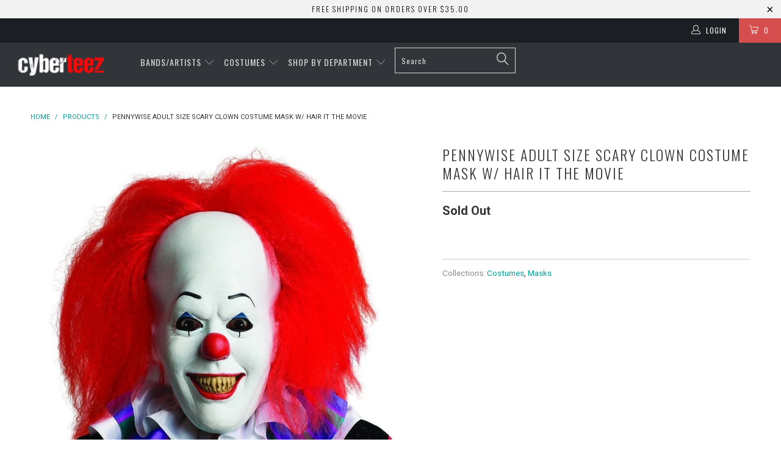

--- FILE ---
content_type: text/html; charset=utf-8
request_url: https://www.cyberteez.com/products/pennywise-adult-size-scary-clown-costume-mask-w-hair-it-the-movie
body_size: 26476
content:


 <!DOCTYPE html> <!--[if lt IE 7 ]> <html class="ie ie6" lang="en"> <![endif]--> <!--[if IE 7 ]> <html class="ie ie7" lang="en"> <![endif]--> <!--[if IE 8 ]> <html class="ie ie8" lang="en"> <![endif]--> <!--[if IE 9 ]> <html class="ie ie9" lang="en"> <![endif]--> <!--[if (gte IE 10)|!(IE)]> <!--> <html lang="en"> <!-- <![endif]--> <head> <meta charset="utf-8"> <meta http-equiv="cleartype" content="on"> <meta name="robots" content="index,follow"> <meta name="google-site-verification" content="hjayoqG-RmgruFXQ4CP_rATS6GNaB2a7hX_-ChwHQFI" /> <!-- Custom Fonts --> <link href="//fonts.googleapis.com/css?family=.|Oswald:light,normal,bold|Oswald:light,normal,bold|Oswald:light,normal,bold|Roboto:light,normal,bold|Roboto:light,normal,bold" rel="stylesheet" type="text/css" /> <!-- Stylesheets for Turbo 1.2.5 --> <link href="//www.cyberteez.com/cdn/shop/t/17/assets/styles.scss.css?v=182402064004941537151666159137" rel="stylesheet" type="text/css" media="all" /> <title>PENNYWISE Adult Size Scary Clown Costume Mask w/ Hair It The Movie - Cyberteez</title> <meta name="description" content="Cyberteez specializes in music, pop culture, sexy Halloween costumes, clubwear apparel, concert t-shirts, band t-shirts, music t-shirts, accessories, and more." /> <meta name="author" content="Cyberteez"> <meta property="og:url" content="https://www.cyberteez.com/products/pennywise-adult-size-scary-clown-costume-mask-w-hair-it-the-movie"> <meta property="og:site_name" content="Cyberteez"> <meta property="og:type" content="product"> <meta property="og:title" content="PENNYWISE Adult Size Scary Clown Costume Mask w/ Hair It The Movie"> <meta property="og:image" content="http://www.cyberteez.com/cdn/shop/products/68544__69634.1473928563.1280.1280_600x.jpg?v=1571439022"> <meta property="og:image:secure_url" content="https://www.cyberteez.com/cdn/shop/products/68544__69634.1473928563.1280.1280_600x.jpg?v=1571439022"> <meta property="og:price:amount" content="49.95"> <meta property="og:price:currency" content="USD"> <meta property="og:description" content="Cyberteez specializes in music, pop culture, sexy Halloween costumes, clubwear apparel, concert t-shirts, band t-shirts, music t-shirts, accessories, and more."> <meta name="twitter:card" content="summary"> <meta name="twitter:title" content="PENNYWISE Adult Size Scary Clown Costume Mask w/ Hair It The Movie"> <meta name="twitter:description" content="Cyberteez specializes in music, pop culture, sexy Halloween costumes, clubwear apparel, concert t-shirts, band t-shirts, music t-shirts, accessories, and more."> <meta name="twitter:image" content="https://www.cyberteez.com/cdn/shop/products/68544__69634.1473928563.1280.1280_medium.jpg?v=1571439022"> <meta name="twitter:image:width" content="240"> <meta name="twitter:image:height" content="240"> <!-- Mobile Specific Metas --> <meta name="HandheldFriendly" content="True"> <meta name="MobileOptimized" content="320"> <meta name="viewport" content="width=device-width,initial-scale=1"> <meta name="theme-color" content="#ffffff"> <link rel="shortcut icon" type="image/x-icon" href="//www.cyberteez.com/cdn/shop/t/17/assets/favicon.png?v=183840770456842231071490158100"> <link rel="canonical" href="https://www.cyberteez.com/products/pennywise-adult-size-scary-clown-costume-mask-w-hair-it-the-movie" /> <script>window.performance && window.performance.mark && window.performance.mark('shopify.content_for_header.start');</script> <meta id="shopify-digital-wallet" name="shopify-digital-wallet" content="/17840197/digital_wallets/dialog"> <meta name="shopify-checkout-api-token" content="0224bdf4d42a9f4097ef959a2e6a46a6"> <meta id="in-context-paypal-metadata" data-shop-id="17840197" data-venmo-supported="true" data-environment="production" data-locale="en_US" data-paypal-v4="true" data-currency="USD"> <link rel="alternate" type="application/json+oembed" href="https://www.cyberteez.com/products/pennywise-adult-size-scary-clown-costume-mask-w-hair-it-the-movie.oembed"> <script async="async" src="/checkouts/internal/preloads.js?locale=en-US"></script> <script id="shopify-features" type="application/json">{"accessToken":"0224bdf4d42a9f4097ef959a2e6a46a6","betas":["rich-media-storefront-analytics"],"domain":"www.cyberteez.com","predictiveSearch":true,"shopId":17840197,"locale":"en"}</script> <script>var Shopify = Shopify || {};
Shopify.shop = "cyberteezz.myshopify.com";
Shopify.locale = "en";
Shopify.currency = {"active":"USD","rate":"1.0"};
Shopify.country = "US";
Shopify.theme = {"name":"Turbo--TH-GB031417","id":176606353,"schema_name":null,"schema_version":null,"theme_store_id":null,"role":"main"};
Shopify.theme.handle = "null";
Shopify.theme.style = {"id":null,"handle":null};
Shopify.cdnHost = "www.cyberteez.com/cdn";
Shopify.routes = Shopify.routes || {};
Shopify.routes.root = "/";</script> <script type="module">!function(o){(o.Shopify=o.Shopify||{}).modules=!0}(window);</script> <script>!function(o){function n(){var o=[];function n(){o.push(Array.prototype.slice.apply(arguments))}return n.q=o,n}var t=o.Shopify=o.Shopify||{};t.loadFeatures=n(),t.autoloadFeatures=n()}(window);</script> <script id="shop-js-analytics" type="application/json">{"pageType":"product"}</script> <script defer="defer" async type="module" src="//www.cyberteez.com/cdn/shopifycloud/shop-js/modules/v2/client.init-shop-cart-sync_BT-GjEfc.en.esm.js"></script> <script defer="defer" async type="module" src="//www.cyberteez.com/cdn/shopifycloud/shop-js/modules/v2/chunk.common_D58fp_Oc.esm.js"></script> <script defer="defer" async type="module" src="//www.cyberteez.com/cdn/shopifycloud/shop-js/modules/v2/chunk.modal_xMitdFEc.esm.js"></script> <script type="module">
  await import("//www.cyberteez.com/cdn/shopifycloud/shop-js/modules/v2/client.init-shop-cart-sync_BT-GjEfc.en.esm.js");
await import("//www.cyberteez.com/cdn/shopifycloud/shop-js/modules/v2/chunk.common_D58fp_Oc.esm.js");
await import("//www.cyberteez.com/cdn/shopifycloud/shop-js/modules/v2/chunk.modal_xMitdFEc.esm.js");

  window.Shopify.SignInWithShop?.initShopCartSync?.({"fedCMEnabled":true,"windoidEnabled":true});</script> <script>(function() {
  var isLoaded = false;
  function asyncLoad() {
    if (isLoaded) return;
    isLoaded = true;
    var urls = ["https:\/\/accessories.w3apps.co\/js\/accessories.js?shop=cyberteezz.myshopify.com"];
    for (var i = 0; i <urls.length; i++) {
      var s = document.createElement('script');
      s.type = 'text/javascript';
      s.async = true;
      s.src = urls[i];
      var x = document.getElementsByTagName('script')[0];
      x.parentNode.insertBefore(s, x);
    }
  };
  if(window.attachEvent) {
    window.attachEvent('onload', asyncLoad);
  } else {
    window.addEventListener('load', asyncLoad, false);
  }
})();</script> <script id="__st">var __st={"a":17840197,"offset":-28800,"reqid":"2ed8eddd-55c1-4e9d-85c9-ec15393454fb-1769378178","pageurl":"www.cyberteez.com\/products\/pennywise-adult-size-scary-clown-costume-mask-w-hair-it-the-movie","u":"e7a9e6b9515a","p":"product","rtyp":"product","rid":8616328721};</script> <script>window.ShopifyPaypalV4VisibilityTracking = true;</script> <script id="captcha-bootstrap">!function(){'use strict';const t='contact',e='account',n='new_comment',o=[[t,t],['blogs',n],['comments',n],[t,'customer']],c=[[e,'customer_login'],[e,'guest_login'],[e,'recover_customer_password'],[e,'create_customer']],r=t=>t.map((([t,e])=>`form[action*='/${t}']:not([data-nocaptcha='true']) input[name='form_type'][value='${e}']`)).join(','),a=t=>()=>t?[...document.querySelectorAll(t)].map((t=>t.form)):[];function s(){const t=[...o],e=r(t);return a(e)}const i='password',u='form_key',d=['recaptcha-v3-token','g-recaptcha-response','h-captcha-response',i],f=()=>{try{return window.sessionStorage}catch{return}},m='__shopify_v',_=t=>t.elements[u];function p(t,e,n=!1){try{const o=window.sessionStorage,c=JSON.parse(o.getItem(e)),{data:r}=function(t){const{data:e,action:n}=t;return t[m]||n?{data:e,action:n}:{data:t,action:n}}(c);for(const[e,n]of Object.entries(r))t.elements[e]&&(t.elements[e].value=n);n&&o.removeItem(e)}catch(o){console.error('form repopulation failed',{error:o})}}const l='form_type',E='cptcha';function T(t){t.dataset[E]=!0}const w=window,h=w.document,L='Shopify',v='ce_forms',y='captcha';let A=!1;((t,e)=>{const n=(g='f06e6c50-85a8-45c8-87d0-21a2b65856fe',I='https://cdn.shopify.com/shopifycloud/storefront-forms-hcaptcha/ce_storefront_forms_captcha_hcaptcha.v1.5.2.iife.js',D={infoText:'Protected by hCaptcha',privacyText:'Privacy',termsText:'Terms'},(t,e,n)=>{const o=w[L][v],c=o.bindForm;if(c)return c(t,g,e,D).then(n);var r;o.q.push([[t,g,e,D],n]),r=I,A||(h.body.append(Object.assign(h.createElement('script'),{id:'captcha-provider',async:!0,src:r})),A=!0)});var g,I,D;w[L]=w[L]||{},w[L][v]=w[L][v]||{},w[L][v].q=[],w[L][y]=w[L][y]||{},w[L][y].protect=function(t,e){n(t,void 0,e),T(t)},Object.freeze(w[L][y]),function(t,e,n,w,h,L){const[v,y,A,g]=function(t,e,n){const i=e?o:[],u=t?c:[],d=[...i,...u],f=r(d),m=r(i),_=r(d.filter((([t,e])=>n.includes(e))));return[a(f),a(m),a(_),s()]}(w,h,L),I=t=>{const e=t.target;return e instanceof HTMLFormElement?e:e&&e.form},D=t=>v().includes(t);t.addEventListener('submit',(t=>{const e=I(t);if(!e)return;const n=D(e)&&!e.dataset.hcaptchaBound&&!e.dataset.recaptchaBound,o=_(e),c=g().includes(e)&&(!o||!o.value);(n||c)&&t.preventDefault(),c&&!n&&(function(t){try{if(!f())return;!function(t){const e=f();if(!e)return;const n=_(t);if(!n)return;const o=n.value;o&&e.removeItem(o)}(t);const e=Array.from(Array(32),(()=>Math.random().toString(36)[2])).join('');!function(t,e){_(t)||t.append(Object.assign(document.createElement('input'),{type:'hidden',name:u})),t.elements[u].value=e}(t,e),function(t,e){const n=f();if(!n)return;const o=[...t.querySelectorAll(`input[type='${i}']`)].map((({name:t})=>t)),c=[...d,...o],r={};for(const[a,s]of new FormData(t).entries())c.includes(a)||(r[a]=s);n.setItem(e,JSON.stringify({[m]:1,action:t.action,data:r}))}(t,e)}catch(e){console.error('failed to persist form',e)}}(e),e.submit())}));const S=(t,e)=>{t&&!t.dataset[E]&&(n(t,e.some((e=>e===t))),T(t))};for(const o of['focusin','change'])t.addEventListener(o,(t=>{const e=I(t);D(e)&&S(e,y())}));const B=e.get('form_key'),M=e.get(l),P=B&&M;t.addEventListener('DOMContentLoaded',(()=>{const t=y();if(P)for(const e of t)e.elements[l].value===M&&p(e,B);[...new Set([...A(),...v().filter((t=>'true'===t.dataset.shopifyCaptcha))])].forEach((e=>S(e,t)))}))}(h,new URLSearchParams(w.location.search),n,t,e,['guest_login'])})(!0,!0)}();</script> <script integrity="sha256-4kQ18oKyAcykRKYeNunJcIwy7WH5gtpwJnB7kiuLZ1E=" data-source-attribution="shopify.loadfeatures" defer="defer" src="//www.cyberteez.com/cdn/shopifycloud/storefront/assets/storefront/load_feature-a0a9edcb.js" crossorigin="anonymous"></script> <script data-source-attribution="shopify.dynamic_checkout.dynamic.init">var Shopify=Shopify||{};Shopify.PaymentButton=Shopify.PaymentButton||{isStorefrontPortableWallets:!0,init:function(){window.Shopify.PaymentButton.init=function(){};var t=document.createElement("script");t.src="https://www.cyberteez.com/cdn/shopifycloud/portable-wallets/latest/portable-wallets.en.js",t.type="module",document.head.appendChild(t)}};</script> <script data-source-attribution="shopify.dynamic_checkout.buyer_consent">
  function portableWalletsHideBuyerConsent(e){var t=document.getElementById("shopify-buyer-consent"),n=document.getElementById("shopify-subscription-policy-button");t&&n&&(t.classList.add("hidden"),t.setAttribute("aria-hidden","true"),n.removeEventListener("click",e))}function portableWalletsShowBuyerConsent(e){var t=document.getElementById("shopify-buyer-consent"),n=document.getElementById("shopify-subscription-policy-button");t&&n&&(t.classList.remove("hidden"),t.removeAttribute("aria-hidden"),n.addEventListener("click",e))}window.Shopify?.PaymentButton&&(window.Shopify.PaymentButton.hideBuyerConsent=portableWalletsHideBuyerConsent,window.Shopify.PaymentButton.showBuyerConsent=portableWalletsShowBuyerConsent);</script> <script data-source-attribution="shopify.dynamic_checkout.cart.bootstrap">document.addEventListener("DOMContentLoaded",(function(){function t(){return document.querySelector("shopify-accelerated-checkout-cart, shopify-accelerated-checkout")}if(t())Shopify.PaymentButton.init();else{new MutationObserver((function(e,n){t()&&(Shopify.PaymentButton.init(),n.disconnect())})).observe(document.body,{childList:!0,subtree:!0})}}));</script> <link id="shopify-accelerated-checkout-styles" rel="stylesheet" media="screen" href="https://www.cyberteez.com/cdn/shopifycloud/portable-wallets/latest/accelerated-checkout-backwards-compat.css" crossorigin="anonymous">
<style id="shopify-accelerated-checkout-cart">
        #shopify-buyer-consent {
  margin-top: 1em;
  display: inline-block;
  width: 100%;
}

#shopify-buyer-consent.hidden {
  display: none;
}

#shopify-subscription-policy-button {
  background: none;
  border: none;
  padding: 0;
  text-decoration: underline;
  font-size: inherit;
  cursor: pointer;
}

#shopify-subscription-policy-button::before {
  box-shadow: none;
}

      </style>

 <script>window.performance && window.performance.mark && window.performance.mark('shopify.content_for_header.end');</script><link href="https://monorail-edge.shopifysvc.com" rel="dns-prefetch">
<script>(function(){if ("sendBeacon" in navigator && "performance" in window) {try {var session_token_from_headers = performance.getEntriesByType('navigation')[0].serverTiming.find(x => x.name == '_s').description;} catch {var session_token_from_headers = undefined;}var session_cookie_matches = document.cookie.match(/_shopify_s=([^;]*)/);var session_token_from_cookie = session_cookie_matches && session_cookie_matches.length === 2 ? session_cookie_matches[1] : "";var session_token = session_token_from_headers || session_token_from_cookie || "";function handle_abandonment_event(e) {var entries = performance.getEntries().filter(function(entry) {return /monorail-edge.shopifysvc.com/.test(entry.name);});if (!window.abandonment_tracked && entries.length === 0) {window.abandonment_tracked = true;var currentMs = Date.now();var navigation_start = performance.timing.navigationStart;var payload = {shop_id: 17840197,url: window.location.href,navigation_start,duration: currentMs - navigation_start,session_token,page_type: "product"};window.navigator.sendBeacon("https://monorail-edge.shopifysvc.com/v1/produce", JSON.stringify({schema_id: "online_store_buyer_site_abandonment/1.1",payload: payload,metadata: {event_created_at_ms: currentMs,event_sent_at_ms: currentMs}}));}}window.addEventListener('pagehide', handle_abandonment_event);}}());</script>
<script id="web-pixels-manager-setup">(function e(e,d,r,n,o){if(void 0===o&&(o={}),!Boolean(null===(a=null===(i=window.Shopify)||void 0===i?void 0:i.analytics)||void 0===a?void 0:a.replayQueue)){var i,a;window.Shopify=window.Shopify||{};var t=window.Shopify;t.analytics=t.analytics||{};var s=t.analytics;s.replayQueue=[],s.publish=function(e,d,r){return s.replayQueue.push([e,d,r]),!0};try{self.performance.mark("wpm:start")}catch(e){}var l=function(){var e={modern:/Edge?\/(1{2}[4-9]|1[2-9]\d|[2-9]\d{2}|\d{4,})\.\d+(\.\d+|)|Firefox\/(1{2}[4-9]|1[2-9]\d|[2-9]\d{2}|\d{4,})\.\d+(\.\d+|)|Chrom(ium|e)\/(9{2}|\d{3,})\.\d+(\.\d+|)|(Maci|X1{2}).+ Version\/(15\.\d+|(1[6-9]|[2-9]\d|\d{3,})\.\d+)([,.]\d+|)( \(\w+\)|)( Mobile\/\w+|) Safari\/|Chrome.+OPR\/(9{2}|\d{3,})\.\d+\.\d+|(CPU[ +]OS|iPhone[ +]OS|CPU[ +]iPhone|CPU IPhone OS|CPU iPad OS)[ +]+(15[._]\d+|(1[6-9]|[2-9]\d|\d{3,})[._]\d+)([._]\d+|)|Android:?[ /-](13[3-9]|1[4-9]\d|[2-9]\d{2}|\d{4,})(\.\d+|)(\.\d+|)|Android.+Firefox\/(13[5-9]|1[4-9]\d|[2-9]\d{2}|\d{4,})\.\d+(\.\d+|)|Android.+Chrom(ium|e)\/(13[3-9]|1[4-9]\d|[2-9]\d{2}|\d{4,})\.\d+(\.\d+|)|SamsungBrowser\/([2-9]\d|\d{3,})\.\d+/,legacy:/Edge?\/(1[6-9]|[2-9]\d|\d{3,})\.\d+(\.\d+|)|Firefox\/(5[4-9]|[6-9]\d|\d{3,})\.\d+(\.\d+|)|Chrom(ium|e)\/(5[1-9]|[6-9]\d|\d{3,})\.\d+(\.\d+|)([\d.]+$|.*Safari\/(?![\d.]+ Edge\/[\d.]+$))|(Maci|X1{2}).+ Version\/(10\.\d+|(1[1-9]|[2-9]\d|\d{3,})\.\d+)([,.]\d+|)( \(\w+\)|)( Mobile\/\w+|) Safari\/|Chrome.+OPR\/(3[89]|[4-9]\d|\d{3,})\.\d+\.\d+|(CPU[ +]OS|iPhone[ +]OS|CPU[ +]iPhone|CPU IPhone OS|CPU iPad OS)[ +]+(10[._]\d+|(1[1-9]|[2-9]\d|\d{3,})[._]\d+)([._]\d+|)|Android:?[ /-](13[3-9]|1[4-9]\d|[2-9]\d{2}|\d{4,})(\.\d+|)(\.\d+|)|Mobile Safari.+OPR\/([89]\d|\d{3,})\.\d+\.\d+|Android.+Firefox\/(13[5-9]|1[4-9]\d|[2-9]\d{2}|\d{4,})\.\d+(\.\d+|)|Android.+Chrom(ium|e)\/(13[3-9]|1[4-9]\d|[2-9]\d{2}|\d{4,})\.\d+(\.\d+|)|Android.+(UC? ?Browser|UCWEB|U3)[ /]?(15\.([5-9]|\d{2,})|(1[6-9]|[2-9]\d|\d{3,})\.\d+)\.\d+|SamsungBrowser\/(5\.\d+|([6-9]|\d{2,})\.\d+)|Android.+MQ{2}Browser\/(14(\.(9|\d{2,})|)|(1[5-9]|[2-9]\d|\d{3,})(\.\d+|))(\.\d+|)|K[Aa][Ii]OS\/(3\.\d+|([4-9]|\d{2,})\.\d+)(\.\d+|)/},d=e.modern,r=e.legacy,n=navigator.userAgent;return n.match(d)?"modern":n.match(r)?"legacy":"unknown"}(),u="modern"===l?"modern":"legacy",c=(null!=n?n:{modern:"",legacy:""})[u],f=function(e){return[e.baseUrl,"/wpm","/b",e.hashVersion,"modern"===e.buildTarget?"m":"l",".js"].join("")}({baseUrl:d,hashVersion:r,buildTarget:u}),m=function(e){var d=e.version,r=e.bundleTarget,n=e.surface,o=e.pageUrl,i=e.monorailEndpoint;return{emit:function(e){var a=e.status,t=e.errorMsg,s=(new Date).getTime(),l=JSON.stringify({metadata:{event_sent_at_ms:s},events:[{schema_id:"web_pixels_manager_load/3.1",payload:{version:d,bundle_target:r,page_url:o,status:a,surface:n,error_msg:t},metadata:{event_created_at_ms:s}}]});if(!i)return console&&console.warn&&console.warn("[Web Pixels Manager] No Monorail endpoint provided, skipping logging."),!1;try{return self.navigator.sendBeacon.bind(self.navigator)(i,l)}catch(e){}var u=new XMLHttpRequest;try{return u.open("POST",i,!0),u.setRequestHeader("Content-Type","text/plain"),u.send(l),!0}catch(e){return console&&console.warn&&console.warn("[Web Pixels Manager] Got an unhandled error while logging to Monorail."),!1}}}}({version:r,bundleTarget:l,surface:e.surface,pageUrl:self.location.href,monorailEndpoint:e.monorailEndpoint});try{o.browserTarget=l,function(e){var d=e.src,r=e.async,n=void 0===r||r,o=e.onload,i=e.onerror,a=e.sri,t=e.scriptDataAttributes,s=void 0===t?{}:t,l=document.createElement("script"),u=document.querySelector("head"),c=document.querySelector("body");if(l.async=n,l.src=d,a&&(l.integrity=a,l.crossOrigin="anonymous"),s)for(var f in s)if(Object.prototype.hasOwnProperty.call(s,f))try{l.dataset[f]=s[f]}catch(e){}if(o&&l.addEventListener("load",o),i&&l.addEventListener("error",i),u)u.appendChild(l);else{if(!c)throw new Error("Did not find a head or body element to append the script");c.appendChild(l)}}({src:f,async:!0,onload:function(){if(!function(){var e,d;return Boolean(null===(d=null===(e=window.Shopify)||void 0===e?void 0:e.analytics)||void 0===d?void 0:d.initialized)}()){var d=window.webPixelsManager.init(e)||void 0;if(d){var r=window.Shopify.analytics;r.replayQueue.forEach((function(e){var r=e[0],n=e[1],o=e[2];d.publishCustomEvent(r,n,o)})),r.replayQueue=[],r.publish=d.publishCustomEvent,r.visitor=d.visitor,r.initialized=!0}}},onerror:function(){return m.emit({status:"failed",errorMsg:"".concat(f," has failed to load")})},sri:function(e){var d=/^sha384-[A-Za-z0-9+/=]+$/;return"string"==typeof e&&d.test(e)}(c)?c:"",scriptDataAttributes:o}),m.emit({status:"loading"})}catch(e){m.emit({status:"failed",errorMsg:(null==e?void 0:e.message)||"Unknown error"})}}})({shopId: 17840197,storefrontBaseUrl: "https://www.cyberteez.com",extensionsBaseUrl: "https://extensions.shopifycdn.com/cdn/shopifycloud/web-pixels-manager",monorailEndpoint: "https://monorail-edge.shopifysvc.com/unstable/produce_batch",surface: "storefront-renderer",enabledBetaFlags: ["2dca8a86"],webPixelsConfigList: [{"id":"152863026","eventPayloadVersion":"v1","runtimeContext":"LAX","scriptVersion":"1","type":"CUSTOM","privacyPurposes":["ANALYTICS"],"name":"Google Analytics tag (migrated)"},{"id":"shopify-app-pixel","configuration":"{}","eventPayloadVersion":"v1","runtimeContext":"STRICT","scriptVersion":"0450","apiClientId":"shopify-pixel","type":"APP","privacyPurposes":["ANALYTICS","MARKETING"]},{"id":"shopify-custom-pixel","eventPayloadVersion":"v1","runtimeContext":"LAX","scriptVersion":"0450","apiClientId":"shopify-pixel","type":"CUSTOM","privacyPurposes":["ANALYTICS","MARKETING"]}],isMerchantRequest: false,initData: {"shop":{"name":"Cyberteez","paymentSettings":{"currencyCode":"USD"},"myshopifyDomain":"cyberteezz.myshopify.com","countryCode":"US","storefrontUrl":"https:\/\/www.cyberteez.com"},"customer":null,"cart":null,"checkout":null,"productVariants":[{"price":{"amount":49.95,"currencyCode":"USD"},"product":{"title":"PENNYWISE Adult Size Scary Clown Costume Mask w\/ Hair It The Movie","vendor":"Rubies","id":"8616328721","untranslatedTitle":"PENNYWISE Adult Size Scary Clown Costume Mask w\/ Hair It The Movie","url":"\/products\/pennywise-adult-size-scary-clown-costume-mask-w-hair-it-the-movie","type":"Costumes-Masks"},"id":"30602027985","image":{"src":"\/\/www.cyberteez.com\/cdn\/shop\/products\/68544__69634.1473928563.1280.1280.jpg?v=1571439022"},"sku":"68544","title":"One Size \/ Black","untranslatedTitle":"One Size \/ Black"}],"purchasingCompany":null},},"https://www.cyberteez.com/cdn","fcfee988w5aeb613cpc8e4bc33m6693e112",{"modern":"","legacy":""},{"shopId":"17840197","storefrontBaseUrl":"https:\/\/www.cyberteez.com","extensionBaseUrl":"https:\/\/extensions.shopifycdn.com\/cdn\/shopifycloud\/web-pixels-manager","surface":"storefront-renderer","enabledBetaFlags":"[\"2dca8a86\"]","isMerchantRequest":"false","hashVersion":"fcfee988w5aeb613cpc8e4bc33m6693e112","publish":"custom","events":"[[\"page_viewed\",{}],[\"product_viewed\",{\"productVariant\":{\"price\":{\"amount\":49.95,\"currencyCode\":\"USD\"},\"product\":{\"title\":\"PENNYWISE Adult Size Scary Clown Costume Mask w\/ Hair It The Movie\",\"vendor\":\"Rubies\",\"id\":\"8616328721\",\"untranslatedTitle\":\"PENNYWISE Adult Size Scary Clown Costume Mask w\/ Hair It The Movie\",\"url\":\"\/products\/pennywise-adult-size-scary-clown-costume-mask-w-hair-it-the-movie\",\"type\":\"Costumes-Masks\"},\"id\":\"30602027985\",\"image\":{\"src\":\"\/\/www.cyberteez.com\/cdn\/shop\/products\/68544__69634.1473928563.1280.1280.jpg?v=1571439022\"},\"sku\":\"68544\",\"title\":\"One Size \/ Black\",\"untranslatedTitle\":\"One Size \/ Black\"}}]]"});</script><script>
  window.ShopifyAnalytics = window.ShopifyAnalytics || {};
  window.ShopifyAnalytics.meta = window.ShopifyAnalytics.meta || {};
  window.ShopifyAnalytics.meta.currency = 'USD';
  var meta = {"product":{"id":8616328721,"gid":"gid:\/\/shopify\/Product\/8616328721","vendor":"Rubies","type":"Costumes-Masks","handle":"pennywise-adult-size-scary-clown-costume-mask-w-hair-it-the-movie","variants":[{"id":30602027985,"price":4995,"name":"PENNYWISE Adult Size Scary Clown Costume Mask w\/ Hair It The Movie - One Size \/ Black","public_title":"One Size \/ Black","sku":"68544"}],"remote":false},"page":{"pageType":"product","resourceType":"product","resourceId":8616328721,"requestId":"2ed8eddd-55c1-4e9d-85c9-ec15393454fb-1769378178"}};
  for (var attr in meta) {
    window.ShopifyAnalytics.meta[attr] = meta[attr];
  }
</script>
<script class="analytics">
  (function () {
    var customDocumentWrite = function(content) {
      var jquery = null;

      if (window.jQuery) {
        jquery = window.jQuery;
      } else if (window.Checkout && window.Checkout.$) {
        jquery = window.Checkout.$;
      }

      if (jquery) {
        jquery('body').append(content);
      }
    };

    var hasLoggedConversion = function(token) {
      if (token) {
        return document.cookie.indexOf('loggedConversion=' + token) !== -1;
      }
      return false;
    }

    var setCookieIfConversion = function(token) {
      if (token) {
        var twoMonthsFromNow = new Date(Date.now());
        twoMonthsFromNow.setMonth(twoMonthsFromNow.getMonth() + 2);

        document.cookie = 'loggedConversion=' + token + '; expires=' + twoMonthsFromNow;
      }
    }

    var trekkie = window.ShopifyAnalytics.lib = window.trekkie = window.trekkie || [];
    if (trekkie.integrations) {
      return;
    }
    trekkie.methods = [
      'identify',
      'page',
      'ready',
      'track',
      'trackForm',
      'trackLink'
    ];
    trekkie.factory = function(method) {
      return function() {
        var args = Array.prototype.slice.call(arguments);
        args.unshift(method);
        trekkie.push(args);
        return trekkie;
      };
    };
    for (var i = 0; i < trekkie.methods.length; i++) {
      var key = trekkie.methods[i];
      trekkie[key] = trekkie.factory(key);
    }
    trekkie.load = function(config) {
      trekkie.config = config || {};
      trekkie.config.initialDocumentCookie = document.cookie;
      var first = document.getElementsByTagName('script')[0];
      var script = document.createElement('script');
      script.type = 'text/javascript';
      script.onerror = function(e) {
        var scriptFallback = document.createElement('script');
        scriptFallback.type = 'text/javascript';
        scriptFallback.onerror = function(error) {
                var Monorail = {
      produce: function produce(monorailDomain, schemaId, payload) {
        var currentMs = new Date().getTime();
        var event = {
          schema_id: schemaId,
          payload: payload,
          metadata: {
            event_created_at_ms: currentMs,
            event_sent_at_ms: currentMs
          }
        };
        return Monorail.sendRequest("https://" + monorailDomain + "/v1/produce", JSON.stringify(event));
      },
      sendRequest: function sendRequest(endpointUrl, payload) {
        // Try the sendBeacon API
        if (window && window.navigator && typeof window.navigator.sendBeacon === 'function' && typeof window.Blob === 'function' && !Monorail.isIos12()) {
          var blobData = new window.Blob([payload], {
            type: 'text/plain'
          });

          if (window.navigator.sendBeacon(endpointUrl, blobData)) {
            return true;
          } // sendBeacon was not successful

        } // XHR beacon

        var xhr = new XMLHttpRequest();

        try {
          xhr.open('POST', endpointUrl);
          xhr.setRequestHeader('Content-Type', 'text/plain');
          xhr.send(payload);
        } catch (e) {
          console.log(e);
        }

        return false;
      },
      isIos12: function isIos12() {
        return window.navigator.userAgent.lastIndexOf('iPhone; CPU iPhone OS 12_') !== -1 || window.navigator.userAgent.lastIndexOf('iPad; CPU OS 12_') !== -1;
      }
    };
    Monorail.produce('monorail-edge.shopifysvc.com',
      'trekkie_storefront_load_errors/1.1',
      {shop_id: 17840197,
      theme_id: 176606353,
      app_name: "storefront",
      context_url: window.location.href,
      source_url: "//www.cyberteez.com/cdn/s/trekkie.storefront.8d95595f799fbf7e1d32231b9a28fd43b70c67d3.min.js"});

        };
        scriptFallback.async = true;
        scriptFallback.src = '//www.cyberteez.com/cdn/s/trekkie.storefront.8d95595f799fbf7e1d32231b9a28fd43b70c67d3.min.js';
        first.parentNode.insertBefore(scriptFallback, first);
      };
      script.async = true;
      script.src = '//www.cyberteez.com/cdn/s/trekkie.storefront.8d95595f799fbf7e1d32231b9a28fd43b70c67d3.min.js';
      first.parentNode.insertBefore(script, first);
    };
    trekkie.load(
      {"Trekkie":{"appName":"storefront","development":false,"defaultAttributes":{"shopId":17840197,"isMerchantRequest":null,"themeId":176606353,"themeCityHash":"15913813134684507152","contentLanguage":"en","currency":"USD","eventMetadataId":"c2b00a38-36c9-4b77-a322-a55221d49ab0"},"isServerSideCookieWritingEnabled":true,"monorailRegion":"shop_domain","enabledBetaFlags":["65f19447"]},"Session Attribution":{},"S2S":{"facebookCapiEnabled":false,"source":"trekkie-storefront-renderer","apiClientId":580111}}
    );

    var loaded = false;
    trekkie.ready(function() {
      if (loaded) return;
      loaded = true;

      window.ShopifyAnalytics.lib = window.trekkie;

      var originalDocumentWrite = document.write;
      document.write = customDocumentWrite;
      try { window.ShopifyAnalytics.merchantGoogleAnalytics.call(this); } catch(error) {};
      document.write = originalDocumentWrite;

      window.ShopifyAnalytics.lib.page(null,{"pageType":"product","resourceType":"product","resourceId":8616328721,"requestId":"2ed8eddd-55c1-4e9d-85c9-ec15393454fb-1769378178","shopifyEmitted":true});

      var match = window.location.pathname.match(/checkouts\/(.+)\/(thank_you|post_purchase)/)
      var token = match? match[1]: undefined;
      if (!hasLoggedConversion(token)) {
        setCookieIfConversion(token);
        window.ShopifyAnalytics.lib.track("Viewed Product",{"currency":"USD","variantId":30602027985,"productId":8616328721,"productGid":"gid:\/\/shopify\/Product\/8616328721","name":"PENNYWISE Adult Size Scary Clown Costume Mask w\/ Hair It The Movie - One Size \/ Black","price":"49.95","sku":"68544","brand":"Rubies","variant":"One Size \/ Black","category":"Costumes-Masks","nonInteraction":true,"remote":false},undefined,undefined,{"shopifyEmitted":true});
      window.ShopifyAnalytics.lib.track("monorail:\/\/trekkie_storefront_viewed_product\/1.1",{"currency":"USD","variantId":30602027985,"productId":8616328721,"productGid":"gid:\/\/shopify\/Product\/8616328721","name":"PENNYWISE Adult Size Scary Clown Costume Mask w\/ Hair It The Movie - One Size \/ Black","price":"49.95","sku":"68544","brand":"Rubies","variant":"One Size \/ Black","category":"Costumes-Masks","nonInteraction":true,"remote":false,"referer":"https:\/\/www.cyberteez.com\/products\/pennywise-adult-size-scary-clown-costume-mask-w-hair-it-the-movie"});
      }
    });


        var eventsListenerScript = document.createElement('script');
        eventsListenerScript.async = true;
        eventsListenerScript.src = "//www.cyberteez.com/cdn/shopifycloud/storefront/assets/shop_events_listener-3da45d37.js";
        document.getElementsByTagName('head')[0].appendChild(eventsListenerScript);

})();</script>
  <script>
  if (!window.ga || (window.ga && typeof window.ga !== 'function')) {
    window.ga = function ga() {
      (window.ga.q = window.ga.q || []).push(arguments);
      if (window.Shopify && window.Shopify.analytics && typeof window.Shopify.analytics.publish === 'function') {
        window.Shopify.analytics.publish("ga_stub_called", {}, {sendTo: "google_osp_migration"});
      }
      console.error("Shopify's Google Analytics stub called with:", Array.from(arguments), "\nSee https://help.shopify.com/manual/promoting-marketing/pixels/pixel-migration#google for more information.");
    };
    if (window.Shopify && window.Shopify.analytics && typeof window.Shopify.analytics.publish === 'function') {
      window.Shopify.analytics.publish("ga_stub_initialized", {}, {sendTo: "google_osp_migration"});
    }
  }
</script>
<script
  defer
  src="https://www.cyberteez.com/cdn/shopifycloud/perf-kit/shopify-perf-kit-3.0.4.min.js"
  data-application="storefront-renderer"
  data-shop-id="17840197"
  data-render-region="gcp-us-east1"
  data-page-type="product"
  data-theme-instance-id="176606353"
  data-theme-name=""
  data-theme-version=""
  data-monorail-region="shop_domain"
  data-resource-timing-sampling-rate="10"
  data-shs="true"
  data-shs-beacon="true"
  data-shs-export-with-fetch="true"
  data-shs-logs-sample-rate="1"
  data-shs-beacon-endpoint="https://www.cyberteez.com/api/collect"
></script>
</head> <body class="product"> <div id="header"> <div class="promo_banner">
      FREE SHIPPING ON ORDERS OVER $35.00 <div class="promo_banner-close"></div></div> <div class="top_bar clearfix"> <a href="#menu" class="mobile_nav dropdown_link" data-dropdown-rel="menu"> <div> <span></span> <span></span> <span></span> <span></span></div> <span class="menu_title">Menu</span></a> <a href="https://www.cyberteez.com" title="Cyberteez" class="mobile_logo logo"> <img src="//www.cyberteez.com/cdn/shop/t/17/assets/logo.png?v=182126773910454091251489556092" alt="Cyberteez" /></a> <a href="/search" class="icon-search dropdown_link" title="Search" data-dropdown-rel="search"></a> <div class="cart_container"> <a href="/cart" class="icon-cart mini_cart dropdown_link" title="Cart" data-no-instant> <span class="cart_count">0</span></a></div></div> <div class="dropdown_container center" data-dropdown="search"> <div class="dropdown"> <form action="/search" class="header_search_form"> <input type="hidden" name="type" value="product" /> <span class="icon-search search-submit"></span> <input type="text" name="q" placeholder="Search" autocapitalize="off" autocomplete="off" autocorrect="off" class="search-terms" /></form></div></div> <div class="dropdown_container" data-dropdown="menu"> <div class="dropdown"> <ul class="menu" id="mobile_menu"> <li class="sublink"> <a data-no-instant href="#">Bands/Artists <span class="right icon-down-arrow"></span></a> <ul> <li class="sublink"> <a data-no-instant href="#">A <span class="right icon-down-arrow"></span></a> <ul> <li> <a href="/collections/ac-dc-html">AC/DC</a></li> <li> <a href="/collections/alice-cooper-html">Alice Cooper</a></li> <li> <a href="/collections/alice-in-chains-html">Alice in Chains</a></li> <li> <a href="/collections/allman-brothers-band-html">Allman Brothers Band</a></li> <li> <a href="/collections/amon-amarth-html">Amon Amarth</a></li> <li> <a href="/collections/anthrax-html">Anthrax</a></li> <li> <a href="/collections/avenged-sevenfold-html">Avenged Sevenfold</a></li></ul></li> <li class="sublink"> <a data-no-instant href="#">B <span class="right icon-down-arrow"></span></a> <ul> <li> <a href="/collections/bad-brains-html">Bad Brains</a></li> <li> <a href="/collections/bad-religion-html">Bad Religion</a></li> <li> <a href="/collections/band-the-html">Band, The</a></li> <li> <a href="/collections/bathory-html">Bathory</a></li> <li> <a href="/collections/beastie-boys-html">Beastie Boys</a></li> <li> <a href="/collections/beatles-html">Beatles</a></li> <li> <a href="/collections/benatar-pat-html">Benatar, Pat</a></li> <li> <a href="/collections/billy-idol-html">Billy Idol</a></li> <li> <a href="/collections/black-crowes-html">Black Crowes</a></li> <li> <a href="/collections/black-flag-html">Black Flag</a></li> <li> <a href="/collections/black-sabbath-html">Black Sabbath</a></li> <li> <a href="/collections/blues-traveler-html">Blues Traveler</a></li> <li> <a href="/collections/bob-marley-html">Bob Marley</a></li> <li> <a href="/collections/bob-seger-html">Bob Seger</a></li> <li> <a href="/collections/body-count-html">Body Count</a></li> <li> <a href="/collections/bon-jovi-html">Bon Jovi</a></li> <li> <a href="/collections/bone-thugs-n-harmony">Bone Thugs-N-Harmony</a></li> <li> <a href="/collections/boston-html">Boston</a></li> <li> <a href="/collections/brantley-gilbert-html">Brantley Gilbert</a></li> <li> <a href="/collections/bring-me-the-horizon-html">Bring Me The Horizon</a></li> <li> <a href="/collections/bruce-springsteen-html">Bruce Springsteen</a></li> <li> <a href="/collections/bullet-for-my-valentine-html">Bullet For My Valentine</a></li></ul></li> <li class="sublink"> <a data-no-instant href="#">C <span class="right icon-down-arrow"></span></a> <ul> <li> <a href="/collections/capitol-records-html">Capitol Records</a></li> <li> <a href="/collections/the-cars-html">Cars, The</a></li> <li> <a href="/collections/cheap-trick-html">Cheap Trick</a></li> <li> <a href="/collections/cinderella-html">Cinderella</a></li> <li> <a href="/collections/clash-the-html">Clash, The</a></li> <li> <a href="/collections/coldplay-html">Coldplay</a></li> <li> <a href="/collections/cure-html">Cure, The</a></li> <li> <a href="/collections/cypress-hill">Cypress Hill</a></li></ul></li> <li class="sublink"> <a data-no-instant href="#">D <span class="right icon-down-arrow"></span></a> <ul> <li> <a href="/collections/danzig-html">Danzig</a></li> <li> <a href="/collections/david-bowie-html">David Bowie</a></li> <li> <a href="/collections/dead-kennedys-html">Dead Kennedys</a></li> <li> <a href="/collections/deadmau5-html">Deadmau5</a></li> <li> <a href="/collections/def-leppard-html">Def Leppard</a></li> <li> <a href="/collections/deftones-html">Deftones</a></li> <li> <a href="/collections/depeche-mode-html">Depeche Mode</a></li> <li> <a href="/collections/descendents-html">Descendents</a></li> <li> <a href="/collections/devo-html">Devo</a></li> <li> <a href="/collections/digital-underground">Digital Underground</a></li> <li> <a href="/collections/dinosaur-jr-html">Dinosaur Jr</a></li> <li> <a href="/collections/dio-html">Dio</a></li> <li> <a href="/collections/disturbed-html">Disturbed</a></li> <li> <a href="/collections/dokken-html">Dokken</a></li> <li> <a href="/collections/dolly-parton-html">Dolly Parton</a></li> <li> <a href="/collections/doobie-brothers-html">Doobie Brothers</a></li> <li> <a href="/collections/doors-the-html">Doors, The</a></li> <li> <a href="/collections/down-html">Down</a></li></ul></li> <li class="sublink"> <a data-no-instant href="#">E <span class="right icon-down-arrow"></span></a> <ul> <li> <a href="/collections/eagles-html">Eagles</a></li> <li> <a href="/collections/electric-light-orchestra-html">Electric Light Orchestra</a></li> <li> <a href="/collections/eminem-html">Eminem</a></li></ul></li> <li class="sublink"> <a data-no-instant href="#">F <span class="right icon-down-arrow"></span></a> <ul> <li> <a href="/collections/fender-guitars-html">Fender Guitars</a></li> <li> <a href="/collections/five-finger-death-punch-html">Five Finger Death Punch</a></li> <li> <a href="/collections/flogging-molly-html">Flogging Molly</a></li> <li> <a href="/collections/florida-georgia-line-html">Florida Georgia Line</a></li> <li> <a href="/collections/foghat-html">Foghat</a></li> <li> <a href="/collections/foo-fighters-html">Foo Fighters</a></li> <li> <a href="/collections/foreigner-html">Foreigner</a></li></ul></li> <li class="sublink"> <a data-no-instant href="http://">G <span class="right icon-down-arrow"></span></a> <ul> <li> <a href="/collections/genesis-html">Genesis</a></li> <li> <a href="/collections/george-harrison-html">George Harrison</a></li> <li> <a href="/collections/george-michael-html">George Michael</a></li> <li> <a href="/collections/ghost-html">Ghost</a></li> <li> <a href="/collections/grateful-dead-html">Grateful Dead</a></li> <li> <a href="/collections/green-day-html">Green Day</a></li> <li> <a href="/collections/guns-n-roses-html">Guns N' Roses</a></li></ul></li> <li class="sublink"> <a data-no-instant href="http://">H <span class="right icon-down-arrow"></span></a> <ul> <li> <a href="/collections/herb-alpert-html">Herb Alpert</a></li> <li> <a href="/collections/him-html">H.I.M.</a></li></ul></li> <li class="sublink"> <a data-no-instant href="http://">I <span class="right icon-down-arrow"></span></a> <ul> <li> <a href="/collections/iron-maiden-html">Iron Maiden</a></li></ul></li> <li class="sublink"> <a data-no-instant href="http://">J <span class="right icon-down-arrow"></span></a> <ul> <li> <a href="/collections/janes-addiction-html">Jane's Addiction</a></li> <li> <a href="/collections/jeff-beck-html">Jeff Beck</a></li> <li> <a href="/collections/jimi-hendrix-html">Jimi Hendrix</a></li> <li> <a href="/collections/john-mellencamp">John Mellencamp</a></li> <li> <a href="/collections/johnny-cash-html">Johnny Cash</a></li> <li> <a href="/collections/journey-html">Journey</a></li> <li> <a href="/collections/joy-division-html">Joy Division</a></li> <li> <a href="/collections/judas-priest-html">Judas Priest</a></li></ul></li> <li class="sublink"> <a data-no-instant href="http://">K <span class="right icon-down-arrow"></span></a> <ul> <li> <a href="/collections/kacey-musgraves-html">Kacey Musgraves</a></li> <li> <a href="/collections/katy-perry-html">Katy Perry</a></li> <li> <a href="/collections/kiss-html">KISS</a></li> <li> <a href="/collections/korn-html">Korn</a></li></ul></li> <li class="sublink"> <a data-no-instant href="http://">L <span class="right icon-down-arrow"></span></a> <ul> <li> <a href="/collections/la-guns-html">LA Guns</a></li> <li> <a href="/collections/lamb-of-god-html">Lamb Of God</a></li> <li> <a href="/collections/led-zeppelin-html">Led Zeppelin</a></li> <li> <a href="/collections/linkin-park-html">Linkin Park</a></li> <li> <a href="/collections/lynyrd-skynyrd-html">Lynyrd Skynyrd</a></li></ul></li> <li class="sublink"> <a data-no-instant href="http://">M <span class="right icon-down-arrow"></span></a> <ul> <li> <a href="/collections/madonna-html">Madonna</a></li> <li> <a href="/collections/marilyn-manson-html">Marilyn Manson</a></li> <li> <a href="/collections/mastodon-html">Mastodon</a></li> <li> <a href="/collections/megadeth-html">Megadeth</a></li> <li> <a href="/collections/metallica-html">Metallica</a></li> <li> <a href="/collections/minor-threat-html">Minor Threat</a></li> <li> <a href="/collections/misfits-html">Misfits</a></li> <li> <a href="/collections/moody-blues-html">Moody Blues</a></li> <li> <a href="/collections/motley-crue-html">Motley Crue</a></li> <li> <a href="/collections/motorhead-html">Motorhead</a></li> <li> <a href="/collections/muse-html">Muse</a></li></ul></li> <li class="sublink"> <a data-no-instant href="http://">N <span class="right icon-down-arrow"></span></a> <ul> <li> <a href="/collections/new-order-html">New Order</a></li> <li> <a href="/collections/night-ranger-html">Night Ranger</a></li> <li> <a href="/collections/nine-inch-nails-html">Nine Inch Nails</a></li> <li> <a href="/collections/nirvana-html">Nirvana</a></li> <li> <a href="/collections/no-doubt-html">No Doubt</a></li> <li> <a href="/collections/nofx-html">NOFX</a></li> <li> <a href="/collections/nwa-html">N.W.A</a></li></ul></li> <li class="sublink"> <a data-no-instant href="http://">O <span class="right icon-down-arrow"></span></a> <ul> <li> <a href="/collections/ozzy-osbourne-html">Ozzy Osbourne</a></li></ul></li> <li class="sublink"> <a data-no-instant href="http://">P <span class="right icon-down-arrow"></span></a> <ul> <li> <a href="/collections/pantera-html">Pantera</a></li> <li> <a href="/collections/pearl-jam-html">Pearl Jam</a></li> <li> <a href="/collections/pink-floyd-html">Pink Floyd</a></li> <li> <a href="/collections/pixies-the-html">Pixies. The</a></li> <li> <a href="/collections/poison-html">Poison</a></li> <li> <a href="/collections/police-the-html">Police, The</a></li> <li> <a href="/collections/psychedelic-furs-html">Psychedelic Furs</a></li> <li> <a href="/collections/public-enemy">Public Enemy</a></li></ul></li> <li class="sublink"> <a data-no-instant href="http://">Q <span class="right icon-down-arrow"></span></a> <ul> <li> <a href="/collections/queens-of-the-stone-age-html">Queens Of The Stone Age</a></li> <li> <a href="/collections/queensryche-html">Queensryche</a></li> <li> <a href="/collections/quicksand">Quicksand</a></li> <li> <a href="/collections/quiet-riot-html">Quiet Riot</a></li></ul></li> <li class="sublink"> <a data-no-instant href="http://">R <span class="right icon-down-arrow"></span></a> <ul> <li> <a href="/collections/r-e-m">R.E.M.</a></li> <li> <a href="/collections/rage-against-the-machine-html">Rage Against The Machine</a></li> <li> <a href="/collections/rammstein-html">Rammstein</a></li> <li> <a href="/collections/ramones-html">Ramones</a></li> <li> <a href="/collections/ratt">Ratt</a></li> <li> <a href="/collections/red-hot-chili-peppers-html">Red Hot Chili Peppers</a></li> <li> <a href="/collections/reo-speedwagon-html">REO Speedwagon</a></li> <li> <a href="/collections/rolling-stones-html">Rolling Stones</a></li> <li> <a href="/collections/rush-html">Rush</a></li> <li> <a href="/collections/ryan-adams-html">Ryan Adams</a></li></ul></li> <li class="sublink"> <a data-no-instant href="http://">S <span class="right icon-down-arrow"></span></a> <ul> <li> <a href="/collections/sepultura-html">Sepultura</a></li> <li> <a href="/collections/scorpions-html">Scorpions</a></li> <li> <a href="/collections/sex-pistols-html">Sex Pistols</a></li> <li> <a href="/collections/shania-twain-html">Shania Twain</a></li> <li> <a href="/collections/slayer-html">Slayer</a></li> <li> <a href="/collections/slipknot-html">Slipknot</a></li> <li> <a href="/collections/snoop-dogg">Snoop Dogg</a></li> <li> <a href="/collections/steel-panther-html">Steel Panther</a></li> <li> <a href="/collections/steve-miller-band-html">Steve Miller Band</a></li> <li> <a href="/collections/stone-temple-pilots-html">Stone Temple Pilots</a></li> <li> <a href="/collections/styx-html">Styx</a></li> <li> <a href="/collections/sublime-html">Sublime</a></li> <li> <a href="/collections/suicidal-tendencies-html">Suicidal Tendencies</a></li> <li> <a href="/collections/system-of-a-down-html">System Of A Down</a></li></ul></li> <li class="sublink"> <a data-no-instant href="http://">T <span class="right icon-down-arrow"></span></a> <ul> <li> <a href="/collections/t-rex-html"> T Rex</a></li> <li> <a href="/collections/ted-nugent-html">Ted Nugent</a></li> <li> <a href="/collections/tesla-html">Tesla</a></li> <li> <a href="/collections/thin-lizzy-html">Thin Lizzy</a></li> <li> <a href="/collections/tool-html">Tool</a></li> <li> <a href="/collections/tori-amos-html">Tori Amos</a></li> <li> <a href="/collections/steve-miller-band-1-html">Tupac Shakur</a></li> <li> <a href="/collections/twisted-sister-html">Twisted Sister</a></li> <li> <a href="/collections/type-o-negative-html">Type O Negative</a></li></ul></li> <li class="sublink"> <a data-no-instant href="http://">U <span class="right icon-down-arrow"></span></a> <ul> <li> <a href="/collections/u2-html">U2</a></li></ul></li> <li class="sublink"> <a data-no-instant href="http://">V <span class="right icon-down-arrow"></span></a> <ul> <li> <a href="/collections/van-halen-html">Van Halen</a></li> <li> <a href="/collections/velvet-underground-html">Velvet Underground</a></li> <li> <a href="/collections/volbeat-html">Volbeat</a></li></ul></li> <li class="sublink"> <a data-no-instant href="http://">W <span class="right icon-down-arrow"></span></a> <ul> <li> <a href="/collections/waylon-jennings-html">Waylon Jennings</a></li> <li> <a href="/collections/weezer-html">Weezer</a></li> <li> <a href="/collections/white-zombie-html">White Zombie</a></li> <li> <a href="/collections/who-the-html">Who, The</a></li> <li> <a href="/collections/woodstock-festival-html">Woodstock Festival</a></li> <li> <a href="/collections/wu-tang-clan-html">Wu-Tang Clan</a></li></ul></li> <li class="sublink"> <a data-no-instant href="http://">X <span class="right icon-down-arrow"></span></a> <ul></ul></li> <li class="sublink"> <a data-no-instant href="http://">Y <span class="right icon-down-arrow"></span></a> <ul> <li> <a href="/collections/yes-html">Yes</a></li></ul></li> <li class="sublink"> <a data-no-instant href="http://">Z <span class="right icon-down-arrow"></span></a> <ul> <li> <a href="/collections/zz-top-html">ZZ Top</a></li></ul></li></ul></li> <li class="sublink"> <a data-no-instant href="#">Costumes <span class="right icon-down-arrow"></span></a> <ul> <li class="sublink"> <a data-no-instant href="#">COSTUMES BY AGE/GENDER <span class="right icon-down-arrow"></span></a> <ul> <li> <a href="/collections/costumes-men">Costumes Men</a></li> <li> <a href="/collections/costumes-women">Costumes Women</a></li> <li> <a href="/collections/costumes-kids-html">Costumes Kids</a></li> <li> <a href="/collections/costumes-christmas-html">Costumes Christmas</a></li></ul></li> <li class="sublink"> <a data-no-instant href="/collections/costume-accessories">COSTUME ACCESSORIES <span class="right icon-down-arrow"></span></a> <ul> <li> <a href="/collections/belts">Belts & Buckles</a></li> <li> <a href="/collections/capes">Capes</a></li> <li> <a href="/collections/coats-jackets">Coats/Jackets/Shrugs</a></li> <li> <a href="/collections/cuffs-ankle-boot-wrist">Cuffs (Ankle/Boot/Wrist)</a></li> <li> <a href="/collections/gloves">Gloves</a></li> <li> <a href="/collections/leg-wraps">Leggings/Leg Wraps/Stockings</a></li> <li> <a href="/collections/masks">Masks</a></li> <li> <a href="/collections/petticoats-tutus">Petticoats/Tutus</a></li> <li> <a href="/collections/weapons">Weapons</a></li> <li> <a href="/collections/wigs">Wigs</a></li></ul></li> <li class="sublink"> <a data-no-instant href="#">WOMEN'S COSTUME THEMES A-M <span class="right icon-down-arrow"></span></a> <ul> <li> <a href="/collections/costumes-women/angelsandfairies">Angels & Fairies</a></li> <li> <a href="/collections/costumes-women/animals">Animals & Insects</a></li> <li> <a href="/collections/costumes-women/catsandbunnies">Cats & Bunnies</a></li> <li> <a href="/collections/costumes-christmas-html">Christmas</a></li> <li> <a href="/collections/costumes-women/circus">Circus Ringleaders</a></li> <li> <a href="/collections/costumes-women/copsandrobbers">Cops & Robbers</a></li> <li> <a href="/collections/costumes-women/cowgirlsandindians">Cowgirls & Indians</a></li> <li> <a href="/collections/costumes-women/flapper">Flappers</a></li> <li> <a href="/collections/costumes-women/gypsy">Gypsies</a></li> <li> <a href="/collections/costumes-women/maids">Maids</a></li> <li> <a href="/collections/costumes-women/mermaids">Mermaids</a></li> <li> <a href="/collections/costumes-women/military">Military</a></li></ul></li> <li class="sublink"> <a data-no-instant href="#">WOMEN'S COSTUME THEMES N-Z <span class="right icon-down-arrow"></span></a> <ul> <li> <a href="/collections/costumes-women/ninja">Ninjas</a></li> <li> <a href="/collections/costumes-women/nurse">Nurses & Brides</a></li> <li> <a href="/collections/costumes-women/oktoberfest">Oktoberfest</a></li> <li> <a href="/collections/costumes-women/pirates">Pirates & Vikings</a></li> <li> <a href="/collections/costumes-women/plus-size">Plus Sizes</a></li> <li> <a href="/collections/costumes-women/characters">Popular Characters</a></li> <li> <a href="/collections/costumes-women/space">Out Of This World</a></li> <li> <a href="/collections/costumes-women/retro">Retro</a></li> <li> <a href="/collections/costumes-women/schoolgirlsandscouts">School Girls</a></li> <li> <a href="/collections/costumes-women/sports">Sports</a></li> <li> <a href="/collections/costumes-women/witches-and-devils">Witches & Devils</a></li></ul></li></ul></li> <li class="sublink"> <a data-no-instant href="#">Shop By Department <span class="right icon-down-arrow"></span></a> <ul> <li class="sublink"> <a data-no-instant href="/collections/clubwear">CLUBWEAR <span class="right icon-down-arrow"></span></a> <ul> <li> <a href="/collections/bikini-separates">Bikini Separates</a></li> <li> <a href="/collections/bikini-sets">Bikini Sets</a></li> <li> <a href="/collections/bodysuits">Bodysuits</a></li> <li> <a href="/collections/catsuits">Catsuits</a></li> <li> <a href="/collections/chaps">Chaps</a></li> <li> <a href="/collections/chokers">Chokers</a></li> <li> <a href="/collections/coats-jackets">Coats/Jackets/Shrugs</a></li> <li> <a href="/collections/monokinis">Monokinis</a></li> <li> <a href="/collections/rompers">Rompers</a></li> <li> <a href="/collections/shorts">Shorts</a></li> <li> <a href="/collections/skirts">Skirts</a></li> <li> <a href="/collections/skirt-sets">Skirt Sets</a></li> <li> <a href="/collections/tops-1">Tops</a></li></ul></li> <li class="sublink"> <a data-no-instant href="/collections/rave-wear">RAVE WEAR <span class="right icon-down-arrow"></span></a> <ul> <li> <a href="/collections/coats-jackets">Coats/Jackets/Shrugs</a></li> <li> <a href="/collections/costumes-women">Costumes</a></li> <li> <a href="/collections/cuffs-ankle-boot-wrist">Cuffs (Ankle/Boot/Wrist)</a></li> <li> <a href="/collections/gloves">Gloves</a></li> <li> <a href="/collections/legwarmers">Legwarmers</a></li> <li> <a href="/collections/leg-wraps">Leggings/Leg Wraps/Stockings</a></li> <li> <a href="/collections/light-ups">Light Ups</a></li> <li> <a href="/collections/rave-wear-pants">Pants</a></li> <li> <a href="/collections/rompers">Rompers</a></li> <li> <a href="/collections/shorts">Shorts</a></li> <li> <a href="/collections/skirts">Skirts</a></li> <li> <a href="/collections/rave-wear-tops">Tops</a></li></ul></li> <li class="sublink"> <a data-no-instant href="/collections/lingerie">LINGERIE <span class="right icon-down-arrow"></span></a> <ul> <li> <a href="/collections/babydolls">Babydolls</a></li> <li> <a href="/collections/bodystockings">Bodystockings</a></li> <li> <a href="/collections/lingerie-bottoms">Bottoms</a></li> <li> <a href="/collections/bustiers">Bustiers</a></li> <li> <a href="/collections/gowns-robes">Gowns/Robes</a></li> <li> <a href="/collections/lingerie-dresses">Dresses</a></li> <li> <a href="/collections/lingerie-rompers">Rompers</a></li> <li> <a href="/collections/lingerie-shorts">Shorts</a></li> <li> <a href="/collections/teddies">Teddies</a></li> <li> <a href="/collections/lingerie-tops">Tops</a></li> <li> <a href="/collections/wrap-skirts">Wrap Skirts</a></li></ul></li> <li class="sublink"> <a data-no-instant href="#">SWIMWEAR <span class="right icon-down-arrow"></span></a> <ul> <li> <a href="/collections/swimwear-mens">Men's Swimwear</a></li> <li> <a href="/collections/swimwear-womens">Women's Swimwear</a></li></ul></li> <li class="sublink"> <a data-no-instant href="#">THEME APPAREL <span class="right icon-down-arrow"></span></a> <ul> <li> <a href="/collections/patriotic-apparel">Patriotic USA Apparel</a></li> <li> <a href="/collections/the-mountain">The Mountain Apparel</a></li> <li> <a href="/collections/tv-movies">TV / Movie Apparel</a></li> <li> <a href="/collections/nfl-html">Sports Team Apparel</a></li> <li> <a href="/collections/biker-gear-apparel">Biker Gear & Apparel</a></li> <li> <a href="/collections/tactical-military-apparel">Tactical Gear & Apparel</a></li> <li> <a href="/collections/homegoods">Homegoods</a></li></ul></li></ul></li> <li data-no-instant> <a href="/account/login" id="customer_login_link">Login</a></li></ul></div></div></div> <div class=""> <div class="header "> <div class="promo_banner">
        FREE SHIPPING ON ORDERS OVER $35.00 <div class="promo_banner-close"></div></div> <div class="top_bar clearfix"> <ul class="menu left"></ul> <div class="cart_container"> <a href="/cart" class="icon-cart mini_cart dropdown_link" data-no-instant> <span class="cart_count">0</span></a> <div class="cart_content animated fadeIn"> <div class="js-empty-cart__message "> <p class="empty_cart">Your Cart is Empty</p></div> <form action="/checkout" method="post" data-money-format="${{amount}}" data-shop-currency="USD" data-shop-name="Cyberteez" class="js-cart_content__form hidden"> <a class="cart_content__continue-shopping secondary_button">
                Continue Shopping</a> <ul class="cart_items js-cart_items clearfix"></ul> <hr /> <ul> <li class="cart_subtotal js-cart_subtotal"> <span class="right">$0.00</span> <span>Subtotal</span></li> <li> <input type="submit" class="action_button" value="Checkout" /></li></ul></form></div></div> <ul class="menu right"> <li> <a href="/account" class="icon-user" title="My Account "> <span>Login</span></a></li></ul></div> <div class="main_nav_wrapper"> <div class="main_nav clearfix"> <div class="logo left"> <a href="https://www.cyberteez.com" title="Cyberteez"> <img src="//www.cyberteez.com/cdn/shop/t/17/assets/logo.png?v=182126773910454091251489556092" class="primary_logo" alt="Cyberteez" /></a></div> <div class="nav"> <ul class="menu align_left"> <li> <a href="#" class=" dropdown_link" data-dropdown-rel="bands-artists">Bands/Artists <span class="icon-down-arrow"></span></a></li> <li> <a href="#" class=" dropdown_link" data-dropdown-rel="costumes">Costumes <span class="icon-down-arrow"></span></a></li> <li> <a href="#" class=" dropdown_link" data-dropdown-rel="shop-by-department">Shop By Department <span class="icon-down-arrow"></span></a></li> <li class="search_container"> <form action="/search" class="search_form"> <input type="hidden" name="type" value="product" /> <span class="icon-search search-submit"></span> <input type="text" name="q" placeholder="Search" value="" autocapitalize="off" autocomplete="off" autocorrect="off" /></form></li> <li class="search_link"> <a href="/search" class="icon-search dropdown_link" title="Search" data-dropdown-rel="search"></a></li></ul></div> <div class="dropdown_container center" data-dropdown="search"> <div class="dropdown"> <form action="/search" class="header_search_form"> <input type="hidden" name="type" value="product" /> <span class="icon-search search-submit"></span> <input type="text" name="q" placeholder="Search" autocapitalize="off" autocomplete="off" autocorrect="off" class="search-terms" /></form></div></div> <div class="bands-artists dropdown_container" data-dropdown="bands-artists"> <div class="dropdown menu"> <div class="dropdown_content "> <div class="dropdown_links clearfix"> <ul id="bytheletter-nav"> <li> <a href="#" data-letter="a"> <span>A</span></a></li> <li> <a href="#" data-letter="b"> <span>B</span></a></li> <li> <a href="#" data-letter="c"> <span>C</span></a></li> <li> <a href="#" data-letter="d"> <span>D</span></a></li> <li> <a href="#" data-letter="e"> <span>E</span></a></li> <li> <a href="#" data-letter="f"> <span>F</span></a></li> <li> <a href="#" data-letter="g"> <span>G</span></a></li> <li> <a href="#" data-letter="h"> <span>H</span></a></li> <li> <a href="#" data-letter="i"> <span>I</span></a></li> <li> <a href="#" data-letter="j"> <span>J</span></a></li> <li> <a href="#" data-letter="k"> <span>K</span></a></li> <li> <a href="#" data-letter="l"> <span>L</span></a></li> <li> <a href="#" data-letter="m"> <span>M</span></a></li> <li> <a href="#" data-letter="n"> <span>N</span></a></li> <li> <a href="#" data-letter="o"> <span>O</span></a></li> <li> <a href="#" data-letter="p"> <span>P</span></a></li> <li> <a href="#" data-letter="q"> <span>Q</span></a></li> <li> <a href="#" data-letter="r"> <span>R</span></a></li> <li> <a href="#" data-letter="s"> <span>S</span></a></li> <li> <a href="#" data-letter="t"> <span>T</span></a></li> <li> <a href="#" data-letter="u"> <span>U</span></a></li> <li> <a href="#" data-letter="v"> <span>V</span></a></li> <li> <a href="#" data-letter="w"> <span>W</span></a></li> <li> <a href="#" data-letter="x"> <span>X</span></a></li> <li> <a href="#" data-letter="y"> <span>Y</span></a></li> <li> <a href="#" data-letter="z"> <span>Z</span></a></li></ul> <ul class="bytheletter-menu"> <li class="letter-a letter-sub-menu"> <div class="dropdown_column"> <div class="mainalphabet"> <span class="browseby">BANDS/ARTISTS</span> <span class="titlee">A</span></div></div> <div class="not_dropdown_column"> <ul> <li> <a class="sub-link" href="/collections/ac-dc-html">AC/DC</a></li> <li> <a class="sub-link" href="/collections/alice-cooper-html">Alice Cooper</a></li> <li> <a class="sub-link" href="/collections/alice-in-chains-html">Alice in Chains</a></li> <li> <a class="sub-link" href="/collections/allman-brothers-band-html">Allman Brothers Band</a></li> <li> <a class="sub-link" href="/collections/amon-amarth-html">Amon Amarth</a></li> <li> <a class="sub-link" href="/collections/anthrax-html">Anthrax</a></li> <li> <a class="sub-link" href="/collections/avenged-sevenfold-html">Avenged Sevenfold</a></li></ul></div></li> <li class="letter-b letter-sub-menu"> <div class="dropdown_column"> <div class="mainalphabet"> <span class="browseby">BANDS/ARTISTS</span> <span class="titlee">B</span></div></div> <div class="not_dropdown_column"> <ul> <li> <a class="sub-link" href="/collections/bad-brains-html">Bad Brains</a></li> <li> <a class="sub-link" href="/collections/bad-religion-html">Bad Religion</a></li> <li> <a class="sub-link" href="/collections/band-the-html">Band, The</a></li> <li> <a class="sub-link" href="/collections/bathory-html">Bathory</a></li> <li> <a class="sub-link" href="/collections/beastie-boys-html">Beastie Boys</a></li> <li> <a class="sub-link" href="/collections/beatles-html">Beatles</a></li> <li> <a class="sub-link" href="/collections/benatar-pat-html">Benatar, Pat</a></li> <li> <a class="sub-link" href="/collections/billy-idol-html">Billy Idol</a></li> <li> <a class="sub-link" href="/collections/black-crowes-html">Black Crowes</a></li> <li> <a class="sub-link" href="/collections/black-flag-html">Black Flag</a></li> <li> <a class="sub-link" href="/collections/black-sabbath-html">Black Sabbath</a></li> <li> <a class="sub-link" href="/collections/blues-traveler-html">Blues Traveler</a></li> <li> <a class="sub-link" href="/collections/bob-marley-html">Bob Marley</a></li> <li> <a class="sub-link" href="/collections/bob-seger-html">Bob Seger</a></li> <li> <a class="sub-link" href="/collections/body-count-html">Body Count</a></li> <li> <a class="sub-link" href="/collections/bon-jovi-html">Bon Jovi</a></li> <li> <a class="sub-link" href="/collections/bone-thugs-n-harmony">Bone Thugs-N-Harmony</a></li> <li> <a class="sub-link" href="/collections/boston-html">Boston</a></li> <li> <a class="sub-link" href="/collections/brantley-gilbert-html">Brantley Gilbert</a></li> <li> <a class="sub-link" href="/collections/bring-me-the-horizon-html">Bring Me The Horizon</a></li> <li> <a class="sub-link" href="/collections/bruce-springsteen-html">Bruce Springsteen</a></li> <li> <a class="sub-link" href="/collections/bullet-for-my-valentine-html">Bullet For My Valentine</a></li></ul></div></li> <li class="letter-c letter-sub-menu"> <div class="dropdown_column"> <div class="mainalphabet"> <span class="browseby">BANDS/ARTISTS</span> <span class="titlee">C</span></div></div> <div class="not_dropdown_column"> <ul> <li> <a class="sub-link" href="/collections/capitol-records-html">Capitol Records</a></li> <li> <a class="sub-link" href="/collections/the-cars-html">Cars, The</a></li> <li> <a class="sub-link" href="/collections/cheap-trick-html">Cheap Trick</a></li> <li> <a class="sub-link" href="/collections/cinderella-html">Cinderella</a></li> <li> <a class="sub-link" href="/collections/clash-the-html">Clash, The</a></li> <li> <a class="sub-link" href="/collections/coldplay-html">Coldplay</a></li> <li> <a class="sub-link" href="/collections/cure-html">Cure, The</a></li> <li> <a class="sub-link" href="/collections/cypress-hill">Cypress Hill</a></li></ul></div></li> <li class="letter-d letter-sub-menu"> <div class="dropdown_column"> <div class="mainalphabet"> <span class="browseby">BANDS/ARTISTS</span> <span class="titlee">D</span></div></div> <div class="not_dropdown_column"> <ul> <li> <a class="sub-link" href="/collections/danzig-html">Danzig</a></li> <li> <a class="sub-link" href="/collections/david-bowie-html">David Bowie</a></li> <li> <a class="sub-link" href="/collections/dead-kennedys-html">Dead Kennedys</a></li> <li> <a class="sub-link" href="/collections/deadmau5-html">Deadmau5</a></li> <li> <a class="sub-link" href="/collections/def-leppard-html">Def Leppard</a></li> <li> <a class="sub-link" href="/collections/deftones-html">Deftones</a></li> <li> <a class="sub-link" href="/collections/depeche-mode-html">Depeche Mode</a></li> <li> <a class="sub-link" href="/collections/descendents-html">Descendents</a></li> <li> <a class="sub-link" href="/collections/devo-html">Devo</a></li> <li> <a class="sub-link" href="/collections/digital-underground">Digital Underground</a></li> <li> <a class="sub-link" href="/collections/dinosaur-jr-html">Dinosaur Jr</a></li> <li> <a class="sub-link" href="/collections/dio-html">Dio</a></li> <li> <a class="sub-link" href="/collections/disturbed-html">Disturbed</a></li> <li> <a class="sub-link" href="/collections/dokken-html">Dokken</a></li> <li> <a class="sub-link" href="/collections/dolly-parton-html">Dolly Parton</a></li> <li> <a class="sub-link" href="/collections/doobie-brothers-html">Doobie Brothers</a></li> <li> <a class="sub-link" href="/collections/doors-the-html">Doors, The</a></li> <li> <a class="sub-link" href="/collections/down-html">Down</a></li></ul></div></li> <li class="letter-e letter-sub-menu"> <div class="dropdown_column"> <div class="mainalphabet"> <span class="browseby">BANDS/ARTISTS</span> <span class="titlee">E</span></div></div> <div class="not_dropdown_column"> <ul> <li> <a class="sub-link" href="/collections/eagles-html">Eagles</a></li> <li> <a class="sub-link" href="/collections/electric-light-orchestra-html">Electric Light Orchestra</a></li> <li> <a class="sub-link" href="/collections/eminem-html">Eminem</a></li></ul></div></li> <li class="letter-f letter-sub-menu"> <div class="dropdown_column"> <div class="mainalphabet"> <span class="browseby">BANDS/ARTISTS</span> <span class="titlee">F</span></div></div> <div class="not_dropdown_column"> <ul> <li> <a class="sub-link" href="/collections/fender-guitars-html">Fender Guitars</a></li> <li> <a class="sub-link" href="/collections/five-finger-death-punch-html">Five Finger Death Punch</a></li> <li> <a class="sub-link" href="/collections/flogging-molly-html">Flogging Molly</a></li> <li> <a class="sub-link" href="/collections/florida-georgia-line-html">Florida Georgia Line</a></li> <li> <a class="sub-link" href="/collections/foghat-html">Foghat</a></li> <li> <a class="sub-link" href="/collections/foo-fighters-html">Foo Fighters</a></li> <li> <a class="sub-link" href="/collections/foreigner-html">Foreigner</a></li></ul></div></li> <li class="letter-g letter-sub-menu"> <div class="dropdown_column"> <div class="mainalphabet"> <span class="browseby">BANDS/ARTISTS</span> <span class="titlee">G</span></div></div> <div class="not_dropdown_column"> <ul> <li> <a class="sub-link" href="/collections/genesis-html">Genesis</a></li> <li> <a class="sub-link" href="/collections/george-harrison-html">George Harrison</a></li> <li> <a class="sub-link" href="/collections/george-michael-html">George Michael</a></li> <li> <a class="sub-link" href="/collections/ghost-html">Ghost</a></li> <li> <a class="sub-link" href="/collections/grateful-dead-html">Grateful Dead</a></li> <li> <a class="sub-link" href="/collections/green-day-html">Green Day</a></li> <li> <a class="sub-link" href="/collections/guns-n-roses-html">Guns N' Roses</a></li></ul></div></li> <li class="letter-h letter-sub-menu"> <div class="dropdown_column"> <div class="mainalphabet"> <span class="browseby">BANDS/ARTISTS</span> <span class="titlee">H</span></div></div> <div class="not_dropdown_column"> <ul> <li> <a class="sub-link" href="/collections/herb-alpert-html">Herb Alpert</a></li> <li> <a class="sub-link" href="/collections/him-html">H.I.M.</a></li></ul></div></li> <li class="letter-i letter-sub-menu"> <div class="dropdown_column"> <div class="mainalphabet"> <span class="browseby">BANDS/ARTISTS</span> <span class="titlee">I</span></div></div> <div class="not_dropdown_column"> <ul> <li> <a class="sub-link" href="/collections/iron-maiden-html">Iron Maiden</a></li></ul></div></li> <li class="letter-j letter-sub-menu"> <div class="dropdown_column"> <div class="mainalphabet"> <span class="browseby">BANDS/ARTISTS</span> <span class="titlee">J</span></div></div> <div class="not_dropdown_column"> <ul> <li> <a class="sub-link" href="/collections/janes-addiction-html">Jane's Addiction</a></li> <li> <a class="sub-link" href="/collections/jeff-beck-html">Jeff Beck</a></li> <li> <a class="sub-link" href="/collections/jimi-hendrix-html">Jimi Hendrix</a></li> <li> <a class="sub-link" href="/collections/john-mellencamp">John Mellencamp</a></li> <li> <a class="sub-link" href="/collections/johnny-cash-html">Johnny Cash</a></li> <li> <a class="sub-link" href="/collections/journey-html">Journey</a></li> <li> <a class="sub-link" href="/collections/joy-division-html">Joy Division</a></li> <li> <a class="sub-link" href="/collections/judas-priest-html">Judas Priest</a></li></ul></div></li> <li class="letter-k letter-sub-menu"> <div class="dropdown_column"> <div class="mainalphabet"> <span class="browseby">BANDS/ARTISTS</span> <span class="titlee">K</span></div></div> <div class="not_dropdown_column"> <ul> <li> <a class="sub-link" href="/collections/kacey-musgraves-html">Kacey Musgraves</a></li> <li> <a class="sub-link" href="/collections/katy-perry-html">Katy Perry</a></li> <li> <a class="sub-link" href="/collections/kiss-html">KISS</a></li> <li> <a class="sub-link" href="/collections/korn-html">Korn</a></li></ul></div></li> <li class="letter-l letter-sub-menu"> <div class="dropdown_column"> <div class="mainalphabet"> <span class="browseby">BANDS/ARTISTS</span> <span class="titlee">L</span></div></div> <div class="not_dropdown_column"> <ul> <li> <a class="sub-link" href="/collections/la-guns-html">LA Guns</a></li> <li> <a class="sub-link" href="/collections/lamb-of-god-html">Lamb Of God</a></li> <li> <a class="sub-link" href="/collections/led-zeppelin-html">Led Zeppelin</a></li> <li> <a class="sub-link" href="/collections/linkin-park-html">Linkin Park</a></li> <li> <a class="sub-link" href="/collections/lynyrd-skynyrd-html">Lynyrd Skynyrd</a></li></ul></div></li> <li class="letter-m letter-sub-menu"> <div class="dropdown_column"> <div class="mainalphabet"> <span class="browseby">BANDS/ARTISTS</span> <span class="titlee">M</span></div></div> <div class="not_dropdown_column"> <ul> <li> <a class="sub-link" href="/collections/madonna-html">Madonna</a></li> <li> <a class="sub-link" href="/collections/marilyn-manson-html">Marilyn Manson</a></li> <li> <a class="sub-link" href="/collections/mastodon-html">Mastodon</a></li> <li> <a class="sub-link" href="/collections/megadeth-html">Megadeth</a></li> <li> <a class="sub-link" href="/collections/metallica-html">Metallica</a></li> <li> <a class="sub-link" href="/collections/minor-threat-html">Minor Threat</a></li> <li> <a class="sub-link" href="/collections/misfits-html">Misfits</a></li> <li> <a class="sub-link" href="/collections/moody-blues-html">Moody Blues</a></li> <li> <a class="sub-link" href="/collections/motley-crue-html">Motley Crue</a></li> <li> <a class="sub-link" href="/collections/motorhead-html">Motorhead</a></li> <li> <a class="sub-link" href="/collections/muse-html">Muse</a></li></ul></div></li> <li class="letter-n letter-sub-menu"> <div class="dropdown_column"> <div class="mainalphabet"> <span class="browseby">BANDS/ARTISTS</span> <span class="titlee">N</span></div></div> <div class="not_dropdown_column"> <ul> <li> <a class="sub-link" href="/collections/new-order-html">New Order</a></li> <li> <a class="sub-link" href="/collections/night-ranger-html">Night Ranger</a></li> <li> <a class="sub-link" href="/collections/nine-inch-nails-html">Nine Inch Nails</a></li> <li> <a class="sub-link" href="/collections/nirvana-html">Nirvana</a></li> <li> <a class="sub-link" href="/collections/no-doubt-html">No Doubt</a></li> <li> <a class="sub-link" href="/collections/nofx-html">NOFX</a></li> <li> <a class="sub-link" href="/collections/nwa-html">N.W.A</a></li></ul></div></li> <li class="letter-o letter-sub-menu"> <div class="dropdown_column"> <div class="mainalphabet"> <span class="browseby">BANDS/ARTISTS</span> <span class="titlee">O</span></div></div> <div class="not_dropdown_column"> <ul> <li> <a class="sub-link" href="/collections/ozzy-osbourne-html">Ozzy Osbourne</a></li></ul></div></li> <li class="letter-p letter-sub-menu"> <div class="dropdown_column"> <div class="mainalphabet"> <span class="browseby">BANDS/ARTISTS</span> <span class="titlee">P</span></div></div> <div class="not_dropdown_column"> <ul> <li> <a class="sub-link" href="/collections/pantera-html">Pantera</a></li> <li> <a class="sub-link" href="/collections/pearl-jam-html">Pearl Jam</a></li> <li> <a class="sub-link" href="/collections/pink-floyd-html">Pink Floyd</a></li> <li> <a class="sub-link" href="/collections/pixies-the-html">Pixies. The</a></li> <li> <a class="sub-link" href="/collections/poison-html">Poison</a></li> <li> <a class="sub-link" href="/collections/police-the-html">Police, The</a></li> <li> <a class="sub-link" href="/collections/psychedelic-furs-html">Psychedelic Furs</a></li> <li> <a class="sub-link" href="/collections/public-enemy">Public Enemy</a></li></ul></div></li> <li class="letter-q letter-sub-menu"> <div class="dropdown_column"> <div class="mainalphabet"> <span class="browseby">BANDS/ARTISTS</span> <span class="titlee">Q</span></div></div> <div class="not_dropdown_column"> <ul> <li> <a class="sub-link" href="/collections/queens-of-the-stone-age-html">Queens Of The Stone Age</a></li> <li> <a class="sub-link" href="/collections/queensryche-html">Queensryche</a></li> <li> <a class="sub-link" href="/collections/quicksand">Quicksand</a></li> <li> <a class="sub-link" href="/collections/quiet-riot-html">Quiet Riot</a></li></ul></div></li> <li class="letter-r letter-sub-menu"> <div class="dropdown_column"> <div class="mainalphabet"> <span class="browseby">BANDS/ARTISTS</span> <span class="titlee">R</span></div></div> <div class="not_dropdown_column"> <ul> <li> <a class="sub-link" href="/collections/r-e-m">R.E.M.</a></li> <li> <a class="sub-link" href="/collections/rage-against-the-machine-html">Rage Against The Machine</a></li> <li> <a class="sub-link" href="/collections/rammstein-html">Rammstein</a></li> <li> <a class="sub-link" href="/collections/ramones-html">Ramones</a></li> <li> <a class="sub-link" href="/collections/ratt">Ratt</a></li> <li> <a class="sub-link" href="/collections/red-hot-chili-peppers-html">Red Hot Chili Peppers</a></li> <li> <a class="sub-link" href="/collections/reo-speedwagon-html">REO Speedwagon</a></li> <li> <a class="sub-link" href="/collections/rolling-stones-html">Rolling Stones</a></li> <li> <a class="sub-link" href="/collections/rush-html">Rush</a></li> <li> <a class="sub-link" href="/collections/ryan-adams-html">Ryan Adams</a></li></ul></div></li> <li class="letter-s letter-sub-menu"> <div class="dropdown_column"> <div class="mainalphabet"> <span class="browseby">BANDS/ARTISTS</span> <span class="titlee">S</span></div></div> <div class="not_dropdown_column"> <ul> <li> <a class="sub-link" href="/collections/sepultura-html">Sepultura</a></li> <li> <a class="sub-link" href="/collections/scorpions-html">Scorpions</a></li> <li> <a class="sub-link" href="/collections/sex-pistols-html">Sex Pistols</a></li> <li> <a class="sub-link" href="/collections/shania-twain-html">Shania Twain</a></li> <li> <a class="sub-link" href="/collections/slayer-html">Slayer</a></li> <li> <a class="sub-link" href="/collections/slipknot-html">Slipknot</a></li> <li> <a class="sub-link" href="/collections/snoop-dogg">Snoop Dogg</a></li> <li> <a class="sub-link" href="/collections/steel-panther-html">Steel Panther</a></li> <li> <a class="sub-link" href="/collections/steve-miller-band-html">Steve Miller Band</a></li> <li> <a class="sub-link" href="/collections/stone-temple-pilots-html">Stone Temple Pilots</a></li> <li> <a class="sub-link" href="/collections/styx-html">Styx</a></li> <li> <a class="sub-link" href="/collections/sublime-html">Sublime</a></li> <li> <a class="sub-link" href="/collections/suicidal-tendencies-html">Suicidal Tendencies</a></li> <li> <a class="sub-link" href="/collections/system-of-a-down-html">System Of A Down</a></li></ul></div></li> <li class="letter-t letter-sub-menu"> <div class="dropdown_column"> <div class="mainalphabet"> <span class="browseby">BANDS/ARTISTS</span> <span class="titlee">T</span></div></div> <div class="not_dropdown_column"> <ul> <li> <a class="sub-link" href="/collections/t-rex-html"> T Rex</a></li> <li> <a class="sub-link" href="/collections/ted-nugent-html">Ted Nugent</a></li> <li> <a class="sub-link" href="/collections/tesla-html">Tesla</a></li> <li> <a class="sub-link" href="/collections/thin-lizzy-html">Thin Lizzy</a></li> <li> <a class="sub-link" href="/collections/tool-html">Tool</a></li> <li> <a class="sub-link" href="/collections/tori-amos-html">Tori Amos</a></li> <li> <a class="sub-link" href="/collections/steve-miller-band-1-html">Tupac Shakur</a></li> <li> <a class="sub-link" href="/collections/twisted-sister-html">Twisted Sister</a></li> <li> <a class="sub-link" href="/collections/type-o-negative-html">Type O Negative</a></li></ul></div></li> <li class="letter-u letter-sub-menu"> <div class="dropdown_column"> <div class="mainalphabet"> <span class="browseby">BANDS/ARTISTS</span> <span class="titlee">U</span></div></div> <div class="not_dropdown_column"> <ul> <li> <a class="sub-link" href="/collections/u2-html">U2</a></li></ul></div></li> <li class="letter-v letter-sub-menu"> <div class="dropdown_column"> <div class="mainalphabet"> <span class="browseby">BANDS/ARTISTS</span> <span class="titlee">V</span></div></div> <div class="not_dropdown_column"> <ul> <li> <a class="sub-link" href="/collections/van-halen-html">Van Halen</a></li> <li> <a class="sub-link" href="/collections/velvet-underground-html">Velvet Underground</a></li> <li> <a class="sub-link" href="/collections/volbeat-html">Volbeat</a></li></ul></div></li> <li class="letter-w letter-sub-menu"> <div class="dropdown_column"> <div class="mainalphabet"> <span class="browseby">BANDS/ARTISTS</span> <span class="titlee">W</span></div></div> <div class="not_dropdown_column"> <ul> <li> <a class="sub-link" href="/collections/waylon-jennings-html">Waylon Jennings</a></li> <li> <a class="sub-link" href="/collections/weezer-html">Weezer</a></li> <li> <a class="sub-link" href="/collections/white-zombie-html">White Zombie</a></li> <li> <a class="sub-link" href="/collections/who-the-html">Who, The</a></li> <li> <a class="sub-link" href="/collections/woodstock-festival-html">Woodstock Festival</a></li> <li> <a class="sub-link" href="/collections/wu-tang-clan-html">Wu-Tang Clan</a></li></ul></div></li> <li class="letter-x letter-sub-menu"> <div class="dropdown_column"> <div class="mainalphabet"> <span class="browseby">BANDS/ARTISTS</span> <span class="titlee">X</span></div></div> <div class="not_dropdown_column"> <ul></ul></div></li> <li class="letter-y letter-sub-menu"> <div class="dropdown_column"> <div class="mainalphabet"> <span class="browseby">BANDS/ARTISTS</span> <span class="titlee">Y</span></div></div> <div class="not_dropdown_column"> <ul> <li> <a class="sub-link" href="/collections/yes-html">Yes</a></li></ul></div></li> <li class="letter-z letter-sub-menu"> <div class="dropdown_column"> <div class="mainalphabet"> <span class="browseby">BANDS/ARTISTS</span> <span class="titlee">Z</span></div></div> <div class="not_dropdown_column"> <ul> <li> <a class="sub-link" href="/collections/zz-top-html">ZZ Top</a></li></ul></div></li></ul></div></div></div></div> <div class="dropdown_container" data-dropdown="costumes"> <div class="dropdown menu"> <div class="dropdown_content "> <div class="dropdown_column"> <ul class="dropdown_title"> <li> <a href="#">COSTUMES BY AGE/GENDER</a></li></ul> <ul> <li> <a href="/collections/costumes-men">Costumes Men</a></li> <li> <a href="/collections/costumes-women">Costumes Women</a></li> <li> <a href="/collections/costumes-kids-html">Costumes Kids</a></li> <li> <a href="/collections/costumes-christmas-html">Costumes Christmas</a></li></ul></div> <div class="dropdown_column"> <ul class="dropdown_title"> <li> <a href="/collections/costume-accessories">COSTUME ACCESSORIES</a></li></ul> <ul> <li> <a href="/collections/belts">Belts & Buckles</a></li> <li> <a href="/collections/capes">Capes</a></li> <li> <a href="/collections/coats-jackets">Coats/Jackets/Shrugs</a></li> <li> <a href="/collections/cuffs-ankle-boot-wrist">Cuffs (Ankle/Boot/Wrist)</a></li> <li> <a href="/collections/gloves">Gloves</a></li> <li> <a href="/collections/leg-wraps">Leggings/Leg Wraps/Stockings</a></li> <li> <a href="/collections/masks">Masks</a></li> <li> <a href="/collections/petticoats-tutus">Petticoats/Tutus</a></li> <li> <a href="/collections/weapons">Weapons</a></li> <li> <a href="/collections/wigs">Wigs</a></li></ul></div> <div class="dropdown_column"> <ul class="dropdown_title"> <li> <a href="#">WOMEN'S COSTUME THEMES A-M</a></li></ul> <ul> <li> <a href="/collections/costumes-women/angelsandfairies">Angels & Fairies</a></li> <li> <a href="/collections/costumes-women/animals">Animals & Insects</a></li> <li> <a href="/collections/costumes-women/catsandbunnies">Cats & Bunnies</a></li> <li> <a href="/collections/costumes-christmas-html">Christmas</a></li> <li> <a href="/collections/costumes-women/circus">Circus Ringleaders</a></li> <li> <a href="/collections/costumes-women/copsandrobbers">Cops & Robbers</a></li> <li> <a href="/collections/costumes-women/cowgirlsandindians">Cowgirls & Indians</a></li> <li> <a href="/collections/costumes-women/flapper">Flappers</a></li> <li> <a href="/collections/costumes-women/gypsy">Gypsies</a></li> <li> <a href="/collections/costumes-women/maids">Maids</a></li> <li> <a href="/collections/costumes-women/mermaids">Mermaids</a></li> <li> <a href="/collections/costumes-women/military">Military</a></li></ul></div> <div class="dropdown_column"> <ul class="dropdown_title"> <li> <a href="#">WOMEN'S COSTUME THEMES N-Z</a></li></ul> <ul> <li> <a href="/collections/costumes-women/ninja">Ninjas</a></li> <li> <a href="/collections/costumes-women/nurse">Nurses & Brides</a></li> <li> <a href="/collections/costumes-women/oktoberfest">Oktoberfest</a></li> <li> <a href="/collections/costumes-women/pirates">Pirates & Vikings</a></li> <li> <a href="/collections/costumes-women/plus-size">Plus Sizes</a></li> <li> <a href="/collections/costumes-women/characters">Popular Characters</a></li> <li> <a href="/collections/costumes-women/space">Out Of This World</a></li> <li> <a href="/collections/costumes-women/retro">Retro</a></li> <li> <a href="/collections/costumes-women/schoolgirlsandscouts">School Girls</a></li> <li> <a href="/collections/costumes-women/sports">Sports</a></li> <li> <a href="/collections/costumes-women/witches-and-devils">Witches & Devils</a></li></ul></div></div></div></div> <div class="dropdown_container" data-dropdown="shop-by-department"> <div class="dropdown menu"> <div class="dropdown_content "> <div class="dropdown_column"> <ul class="dropdown_title"> <li> <a href="/collections/clubwear">CLUBWEAR</a></li></ul> <ul> <li> <a href="/collections/bikini-separates">Bikini Separates</a></li> <li> <a href="/collections/bikini-sets">Bikini Sets</a></li> <li> <a href="/collections/bodysuits">Bodysuits</a></li> <li> <a href="/collections/catsuits">Catsuits</a></li> <li> <a href="/collections/chaps">Chaps</a></li> <li> <a href="/collections/chokers">Chokers</a></li> <li> <a href="/collections/coats-jackets">Coats/Jackets/Shrugs</a></li> <li> <a href="/collections/monokinis">Monokinis</a></li> <li> <a href="/collections/rompers">Rompers</a></li> <li> <a href="/collections/shorts">Shorts</a></li> <li> <a href="/collections/skirts">Skirts</a></li> <li> <a href="/collections/skirt-sets">Skirt Sets</a></li> <li> <a href="/collections/tops-1">Tops</a></li></ul></div> <div class="dropdown_column"> <ul class="dropdown_title"> <li> <a href="/collections/rave-wear">RAVE WEAR</a></li></ul> <ul> <li> <a href="/collections/coats-jackets">Coats/Jackets/Shrugs</a></li> <li> <a href="/collections/costumes-women">Costumes</a></li> <li> <a href="/collections/cuffs-ankle-boot-wrist">Cuffs (Ankle/Boot/Wrist)</a></li> <li> <a href="/collections/gloves">Gloves</a></li> <li> <a href="/collections/legwarmers">Legwarmers</a></li> <li> <a href="/collections/leg-wraps">Leggings/Leg Wraps/Stockings</a></li> <li> <a href="/collections/light-ups">Light Ups</a></li> <li> <a href="/collections/rave-wear-pants">Pants</a></li> <li> <a href="/collections/rompers">Rompers</a></li> <li> <a href="/collections/shorts">Shorts</a></li> <li> <a href="/collections/skirts">Skirts</a></li> <li> <a href="/collections/rave-wear-tops">Tops</a></li></ul></div> <div class="dropdown_column"> <ul class="dropdown_title"> <li> <a href="/collections/lingerie">LINGERIE</a></li></ul> <ul> <li> <a href="/collections/babydolls">Babydolls</a></li> <li> <a href="/collections/bodystockings">Bodystockings</a></li> <li> <a href="/collections/lingerie-bottoms">Bottoms</a></li> <li> <a href="/collections/bustiers">Bustiers</a></li> <li> <a href="/collections/gowns-robes">Gowns/Robes</a></li> <li> <a href="/collections/lingerie-dresses">Dresses</a></li> <li> <a href="/collections/lingerie-rompers">Rompers</a></li> <li> <a href="/collections/lingerie-shorts">Shorts</a></li> <li> <a href="/collections/teddies">Teddies</a></li> <li> <a href="/collections/lingerie-tops">Tops</a></li> <li> <a href="/collections/wrap-skirts">Wrap Skirts</a></li></ul></div> <div class="dropdown_column"> <ul class="dropdown_title"> <li> <a href="#">SWIMWEAR</a></li></ul> <ul> <li> <a href="/collections/swimwear-mens">Men's Swimwear</a></li> <li> <a href="/collections/swimwear-womens">Women's Swimwear</a></li></ul></div> <div class="dropdown_column"> <ul class="dropdown_title"> <li> <a href="#">THEME APPAREL</a></li></ul> <ul> <li> <a href="/collections/patriotic-apparel">Patriotic USA Apparel</a></li> <li> <a href="/collections/the-mountain">The Mountain Apparel</a></li> <li> <a href="/collections/tv-movies">TV / Movie Apparel</a></li> <li> <a href="/collections/nfl-html">Sports Team Apparel</a></li> <li> <a href="/collections/biker-gear-apparel">Biker Gear & Apparel</a></li> <li> <a href="/collections/tactical-military-apparel">Tactical Gear & Apparel</a></li> <li> <a href="/collections/homegoods">Homegoods</a></li></ul></div> <div class="dropdown_row"></div></div></div></div></div></div></div></div> <div class="container main content"> <div class="sixteen columns"> <div class="clearfix breadcrumb-collection"> <div class="nav_arrows breadcrumb_text"></div> <div class="breadcrumb_text" itemscope itemtype="http://schema.org/BreadcrumbList"> <span itemprop="itemListElement" itemscope itemtype="http://schema.org/ListItem"> <a href="https://www.cyberteez.com" title="Cyberteez" itemprop="item" class="breadcrumb_link"> <span itemprop="name">Home</span></a></span> <span class="breadcrumb-divider">/</span> <span itemprop="itemListElement" itemscope itemtype="http://schema.org/ListItem"> <a href="/collections/all" title="Products" class="breadcrumb_link"> <span>Products</span></a></span> <span class="breadcrumb-divider">/</span>
        PENNYWISE Adult Size Scary Clown Costume Mask w/ Hair It The Movie</div></div></div> <div class="sixteen columns"> <div class="product-8616328721"> <div class="section product_section clearfix js-product_section " itemscope itemtype="http://schema.org/Product"> <div class="nine columns alpha"> <div class="gallery-wrap js-product-page-gallery clearfix
             show-gallery-arrows 
            
            "> <div class="product_gallery product-8616328721-gallery
               product_slider 
              
               single-image 
              "> <div class="gallery-cell" data-thumb="" data-title="PENNYWISE Adult Size Scary Clown Costume Mask w/ Hair It The Movie-Cyberteez"> <a href="//www.cyberteez.com/cdn/shop/products/68544__69634.1473928563.1280.1280_800x.jpg?v=1571439022" class="lightbox" rel="gallery" data-fancybox-group="gallery"> <img  src="//www.cyberteez.com/cdn/shop/products/68544__69634.1473928563.1280.1280_100x.jpg?v=1571439022"
                    alt="PENNYWISE Adult Size Scary Clown Costume Mask w/ Hair It The Movie-Cyberteez"
                    class=" lazyload js-image-loaded fade-in"
                    data-index="0"
                    data-image-id="18821404881"
                    data-sizes="auto"
                    data-src="//www.cyberteez.com/cdn/shop/products/68544__69634.1473928563.1280.1280_800x.jpg?v=1571439022"
                    data-srcset=" //www.cyberteez.com/cdn/shop/products/68544__69634.1473928563.1280.1280_200x.jpg?v=1571439022 200w,
                                  //www.cyberteez.com/cdn/shop/products/68544__69634.1473928563.1280.1280_400x.jpg?v=1571439022 400w,
                                  //www.cyberteez.com/cdn/shop/products/68544__69634.1473928563.1280.1280_600x.jpg?v=1571439022 600w,
                                  //www.cyberteez.com/cdn/shop/products/68544__69634.1473928563.1280.1280_800x.jpg?v=1571439022 800w,
                                  //www.cyberteez.com/cdn/shop/products/68544__69634.1473928563.1280.1280_1200x.jpg?v=1571439022 1200w,
                                  //www.cyberteez.com/cdn/shop/products/68544__69634.1473928563.1280.1280_2000x.jpg?v=1571439022
      
    
   2000w"
                     /></a></div></div></div></div> <div class="seven columns omega"> <h1 class="product_name" itemprop="name">PENNYWISE Adult Size Scary Clown Costume Mask w/ Hair It The Movie</h1> <div class="feature_divider"></div> <p class="modal_price" itemprop="offers" itemscope itemtype="http://schema.org/Offer"> <meta itemprop="priceCurrency" content="USD" /> <meta itemprop="seller" content="Cyberteez" /> <link itemprop="availability" href="http://schema.org/OutOfStock"> <meta itemprop="itemCondition" content="New" /> <span class="sold_out">Sold Out</span> <span itemprop="price" content="49.95" class=""> <span class="current_price hidden">
              
                $49.95</span></span> <span class="was_price"></span></p> <link href="//www.cyberteez.com/cdn/shop/t/17/assets/instock.scss.css?v=162230418486236077921516654833" rel="stylesheet" type="text/css" media="all" /> <div id="iStock-wrapper" class="soldout-box" style="display:none;"> <!-- <h2>Sold Out</h2> --> <p>NOTIFY ME WHEN THIS PRODUCT IS AVAILABLE:</p> <p style="font-weight: 500;text-transform: none;">Enter your phone number or email address below to be notified when this item is back in stock</p> <div class="row-instock" id="instock-email-section"> <div class="col-sm-9 email-column padding-right-0"> <input name="btn-notify-email" type="text" id="iStock-email-id" value="" class="form-control email-control" placeholder="Email Address"></div> <div class="col-sm-3 notfy-btn-div"> <button id="btn-notify-email" class="notfy-btn">EMAIL ME!</button></div></div> <div class="row-instock" id="instock-text-section"> <div class="col-sm-3" id="divCountryCode"> <select name="countryCode" id="countryCode" class="form-control"> <!-- Countries often selected by users can be moved to the top of the list. --> <!-- Countries known to be subject to general US embargo are commented out by default. --> <!-- The data-countryCode attribute is populated with ISO country code, and value is int'l calling code. --> <option data-countryCode="US" value="1" selected>USA (+1)</option> <option data-countryCode="GB" value="44">UK (+44)</option> <option disabled="disabled">Other Countries</option> <option data-countryCode="DZ" value="213">Algeria (+213)</option> <option data-countryCode="AD" value="376">Andorra (+376)</option> <option data-countryCode="AO" value="244">Angola (+244)</option> <option data-countryCode="AI" value="1264">Anguilla (+1264)</option> <option data-countryCode="AG" value="1268">Antigua &amp; Barbuda (+1268)</option> <option data-countryCode="AR" value="54">Argentina (+54)</option> <option data-countryCode="AM" value="374">Armenia (+374)</option> <option data-countryCode="AW" value="297">Aruba (+297)</option> <option data-countryCode="AU" value="61">Australia (+61)</option> <option data-countryCode="AT" value="43">Austria (+43)</option> <option data-countryCode="AZ" value="994">Azerbaijan (+994)</option> <option data-countryCode="BS" value="1242">Bahamas (+1242)</option> <option data-countryCode="BH" value="973">Bahrain (+973)</option> <option data-countryCode="BD" value="880">Bangladesh (+880)</option> <option data-countryCode="BB" value="1246">Barbados (+1246)</option> <option data-countryCode="BY" value="375">Belarus (+375)</option> <option data-countryCode="BE" value="32">Belgium (+32)</option> <option data-countryCode="BZ" value="501">Belize (+501)</option> <option data-countryCode="BJ" value="229">Benin (+229)</option> <option data-countryCode="BM" value="1441">Bermuda (+1441)</option> <option data-countryCode="BT" value="975">Bhutan (+975)</option> <option data-countryCode="BO" value="591">Bolivia (+591)</option> <option data-countryCode="BA" value="387">Bosnia Herzegovina (+387)</option> <option data-countryCode="BW" value="267">Botswana (+267)</option> <option data-countryCode="BR" value="55">Brazil (+55)</option> <option data-countryCode="BN" value="673">Brunei (+673)</option> <option data-countryCode="BG" value="359">Bulgaria (+359)</option> <option data-countryCode="BF" value="226">Burkina Faso (+226)</option> <option data-countryCode="BI" value="257">Burundi (+257)</option> <option data-countryCode="KH" value="855">Cambodia (+855)</option> <option data-countryCode="CM" value="237">Cameroon (+237)</option> <option data-countryCode="CA" value="1">Canada (+1)</option> <option data-countryCode="CV" value="238">Cape Verde Islands (+238)</option> <option data-countryCode="KY" value="1345">Cayman Islands (+1345)</option> <option data-countryCode="CF" value="236">Central African Republic (+236)</option> <option data-countryCode="CL" value="56">Chile (+56)</option> <option data-countryCode="CN" value="86">China (+86)</option> <option data-countryCode="CO" value="57">Colombia (+57)</option> <option data-countryCode="KM" value="269">Comoros (+269)</option> <option data-countryCode="CG" value="242">Congo (+242)</option> <option data-countryCode="CK" value="682">Cook Islands (+682)</option> <option data-countryCode="CR" value="506">Costa Rica (+506)</option> <option data-countryCode="HR" value="385">Croatia (+385)</option> <!-- <option data-countryCode="CU" value="53">Cuba (+53)</option> --> <option data-countryCode="CY" value="90">Cyprus - North (+90)</option> <option data-countryCode="CY" value="357">Cyprus - South (+357)</option> <option data-countryCode="CZ" value="420">Czech Republic (+420)</option> <option data-countryCode="DK" value="45">Denmark (+45)</option> <option data-countryCode="DJ" value="253">Djibouti (+253)</option> <option data-countryCode="DM" value="1809">Dominica (+1809)</option> <option data-countryCode="DO" value="1809">Dominican Republic (+1809)</option> <option data-countryCode="EC" value="593">Ecuador (+593)</option> <option data-countryCode="EG" value="20">Egypt (+20)</option> <option data-countryCode="SV" value="503">El Salvador (+503)</option> <option data-countryCode="GQ" value="240">Equatorial Guinea (+240)</option> <option data-countryCode="ER" value="291">Eritrea (+291)</option> <option data-countryCode="EE" value="372">Estonia (+372)</option> <option data-countryCode="ET" value="251">Ethiopia (+251)</option> <option data-countryCode="FK" value="500">Falkland Islands (+500)</option> <option data-countryCode="FO" value="298">Faroe Islands (+298)</option> <option data-countryCode="FJ" value="679">Fiji (+679)</option> <option data-countryCode="FI" value="358">Finland (+358)</option> <option data-countryCode="FR" value="33">France (+33)</option> <option data-countryCode="GF" value="594">French Guiana (+594)</option> <option data-countryCode="PF" value="689">French Polynesia (+689)</option> <option data-countryCode="GA" value="241">Gabon (+241)</option> <option data-countryCode="GM" value="220">Gambia (+220)</option> <option data-countryCode="GE" value="7880">Georgia (+7880)</option> <option data-countryCode="DE" value="49">Germany (+49)</option> <option data-countryCode="GH" value="233">Ghana (+233)</option> <option data-countryCode="GI" value="350">Gibraltar (+350)</option> <option data-countryCode="GR" value="30">Greece (+30)</option> <option data-countryCode="GL" value="299">Greenland (+299)</option> <option data-countryCode="GD" value="1473">Grenada (+1473)</option> <option data-countryCode="GP" value="590">Guadeloupe (+590)</option> <option data-countryCode="GU" value="671">Guam (+671)</option> <option data-countryCode="GT" value="502">Guatemala (+502)</option> <option data-countryCode="GN" value="224">Guinea (+224)</option> <option data-countryCode="GW" value="245">Guinea - Bissau (+245)</option> <option data-countryCode="GY" value="592">Guyana (+592)</option> <option data-countryCode="HT" value="509">Haiti (+509)</option> <option data-countryCode="HN" value="504">Honduras (+504)</option> <option data-countryCode="HK" value="852">Hong Kong (+852)</option> <option data-countryCode="HU" value="36">Hungary (+36)</option> <option data-countryCode="IS" value="354">Iceland (+354)</option> <option data-countryCode="IN" value="91">India (+91)</option> <option data-countryCode="ID" value="62">Indonesia (+62)</option> <option data-countryCode="IQ" value="964">Iraq (+964)</option> <!-- <option data-countryCode="IR" value="98">Iran (+98)</option> --> <option data-countryCode="IE" value="353">Ireland (+353)</option> <option data-countryCode="IL" value="972">Israel (+972)</option> <option data-countryCode="IT" value="39">Italy (+39)</option> <option data-countryCode="JM" value="1876">Jamaica (+1876)</option> <option data-countryCode="JP" value="81">Japan (+81)</option> <option data-countryCode="JO" value="962">Jordan (+962)</option> <option data-countryCode="KZ" value="7">Kazakhstan (+7)</option> <option data-countryCode="KE" value="254">Kenya (+254)</option> <option data-countryCode="KI" value="686">Kiribati (+686)</option> <!-- <option data-countryCode="KP" value="850">Korea - North (+850)</option> --> <option data-countryCode="KR" value="82">Korea - South (+82)</option> <option data-countryCode="KW" value="965">Kuwait (+965)</option> <option data-countryCode="KG" value="996">Kyrgyzstan (+996)</option> <option data-countryCode="LA" value="856">Laos (+856)</option> <option data-countryCode="LV" value="371">Latvia (+371)</option> <option data-countryCode="LB" value="961">Lebanon (+961)</option> <option data-countryCode="LS" value="266">Lesotho (+266)</option> <option data-countryCode="LR" value="231">Liberia (+231)</option> <option data-countryCode="LY" value="218">Libya (+218)</option> <option data-countryCode="LI" value="417">Liechtenstein (+417)</option> <option data-countryCode="LT" value="370">Lithuania (+370)</option> <option data-countryCode="LU" value="352">Luxembourg (+352)</option> <option data-countryCode="MO" value="853">Macao (+853)</option> <option data-countryCode="MK" value="389">Macedonia (+389)</option> <option data-countryCode="MG" value="261">Madagascar (+261)</option> <option data-countryCode="MW" value="265">Malawi (+265)</option> <option data-countryCode="MY" value="60">Malaysia (+60)</option> <option data-countryCode="MV" value="960">Maldives (+960)</option> <option data-countryCode="ML" value="223">Mali (+223)</option> <option data-countryCode="MT" value="356">Malta (+356)</option> <option data-countryCode="MH" value="692">Marshall Islands (+692)</option> <option data-countryCode="MQ" value="596">Martinique (+596)</option> <option data-countryCode="MR" value="222">Mauritania (+222)</option> <option data-countryCode="YT" value="269">Mayotte (+269)</option> <option data-countryCode="MX" value="52">Mexico (+52)</option> <option data-countryCode="FM" value="691">Micronesia (+691)</option> <option data-countryCode="MD" value="373">Moldova (+373)</option> <option data-countryCode="MC" value="377">Monaco (+377)</option> <option data-countryCode="MN" value="976">Mongolia (+976)</option> <option data-countryCode="MS" value="1664">Montserrat (+1664)</option> <option data-countryCode="MA" value="212">Morocco (+212)</option> <option data-countryCode="MZ" value="258">Mozambique (+258)</option> <option data-countryCode="MN" value="95">Myanmar (+95)</option> <option data-countryCode="NA" value="264">Namibia (+264)</option> <option data-countryCode="NR" value="674">Nauru (+674)</option> <option data-countryCode="NP" value="977">Nepal (+977)</option> <option data-countryCode="NL" value="31">Netherlands (+31)</option> <option data-countryCode="NC" value="687">New Caledonia (+687)</option> <option data-countryCode="NZ" value="64">New Zealand (+64)</option> <option data-countryCode="NI" value="505">Nicaragua (+505)</option> <option data-countryCode="NE" value="227">Niger (+227)</option> <option data-countryCode="NG" value="234">Nigeria (+234)</option> <option data-countryCode="NU" value="683">Niue (+683)</option> <option data-countryCode="NF" value="672">Norfolk Islands (+672)</option> <option data-countryCode="NP" value="670">Northern Marianas (+670)</option> <option data-countryCode="NO" value="47">Norway (+47)</option> <option data-countryCode="OM" value="968">Oman (+968)</option> <option data-countryCode="PK" value="92">Pakistan (+92)</option> <option data-countryCode="PW" value="680">Palau (+680)</option> <option data-countryCode="PA" value="507">Panama (+507)</option> <option data-countryCode="PG" value="675">Papua New Guinea (+675)</option> <option data-countryCode="PY" value="595">Paraguay (+595)</option> <option data-countryCode="PE" value="51">Peru (+51)</option> <option data-countryCode="PH" value="63">Philippines (+63)</option> <option data-countryCode="PL" value="48">Poland (+48)</option> <option data-countryCode="PT" value="351">Portugal (+351)</option> <option data-countryCode="PR" value="1787">Puerto Rico (+1787)</option> <option data-countryCode="QA" value="974">Qatar (+974)</option> <option data-countryCode="RE" value="262">Reunion (+262)</option> <option data-countryCode="RO" value="40">Romania (+40)</option> <option data-countryCode="RU" value="7">Russia (+7)</option> <option data-countryCode="RW" value="250">Rwanda (+250)</option> <option data-countryCode="SM" value="378">San Marino (+378)</option> <option data-countryCode="ST" value="239">Sao Tome &amp; Principe (+239)</option> <option data-countryCode="SA" value="966">Saudi Arabia (+966)</option> <option data-countryCode="SN" value="221">Senegal (+221)</option> <option data-countryCode="CS" value="381">Serbia (+381)</option> <option data-countryCode="SC" value="248">Seychelles (+248)</option> <option data-countryCode="SL" value="232">Sierra Leone (+232)</option> <option data-countryCode="SG" value="65">Singapore (+65)</option> <option data-countryCode="SK" value="421">Slovak Republic (+421)</option> <option data-countryCode="SI" value="386">Slovenia (+386)</option> <option data-countryCode="SB" value="677">Solomon Islands (+677)</option> <option data-countryCode="SO" value="252">Somalia (+252)</option> <option data-countryCode="ZA" value="27">South Africa (+27)</option> <option data-countryCode="ES" value="34">Spain (+34)</option> <option data-countryCode="LK" value="94">Sri Lanka (+94)</option> <option data-countryCode="SH" value="290">St. Helena (+290)</option> <option data-countryCode="KN" value="1869">St. Kitts (+1869)</option> <option data-countryCode="SC" value="1758">St. Lucia (+1758)</option> <option data-countryCode="SR" value="597">Suriname (+597)</option> <option data-countryCode="SD" value="249">Sudan (+249)</option> <option data-countryCode="SZ" value="268">Swaziland (+268)</option> <option data-countryCode="SE" value="46">Sweden (+46)</option> <option data-countryCode="CH" value="41">Switzerland (+41)</option> <!-- <option data-countryCode="SY" value="963">Syria (+963)</option> --> <option data-countryCode="TW" value="886">Taiwan (+886)</option> <option data-countryCode="TJ" value="992">Tajikistan (+992)</option> <option data-countryCode="TH" value="66">Thailand (+66)</option> <option data-countryCode="TG" value="228">Togo (+228)</option> <option data-countryCode="TO" value="676">Tonga (+676)</option> <option data-countryCode="TT" value="1868">Trinidad &amp; Tobago (+1868)</option> <option data-countryCode="TN" value="216">Tunisia (+216)</option> <option data-countryCode="TR" value="90">Turkey (+90)</option> <option data-countryCode="TM" value="993">Turkmenistan (+993)</option> <option data-countryCode="TC" value="1649">Turks &amp; Caicos Islands (+1649)</option> <option data-countryCode="TV" value="688">Tuvalu (+688)</option> <option data-countryCode="UG" value="256">Uganda (+256)</option> <option data-countryCode="UA" value="380">Ukraine (+380)</option> <option data-countryCode="AE" value="971">United Arab Emirates (+971)</option> <option data-countryCode="UY" value="598">Uruguay (+598)</option> <option data-countryCode="UZ" value="998">Uzbekistan (+998)</option> <option data-countryCode="VU" value="678">Vanuatu (+678)</option> <option data-countryCode="VA" value="379">Vatican City (+379)</option> <option data-countryCode="VE" value="58">Venezuela (+58)</option> <option data-countryCode="VN" value="84">Vietnam (+84)</option> <option data-countryCode="VG" value="1">Virgin Islands - British (+1)</option> <option data-countryCode="VI" value="1">Virgin Islands - US (+1)</option> <option data-countryCode="WF" value="681">Wallis &amp; Futuna (+681)</option> <option data-countryCode="YE" value="969">Yemen (North)(+969)</option> <option data-countryCode="YE" value="967">Yemen (South)(+967)</option> <option data-countryCode="ZM" value="260">Zambia (+260)</option> <option data-countryCode="ZW" value="263">Zimbabwe (+263)</option></select></div> <div class="col-sm-6 padding-left-0 padding-right-0" id="divPhoneNumber"> <input id="inStock-phone-number" name="inStock-phone-number" type="text" value="" class="form-control" placeholder="Phone Number"></div> <div class="col-sm-3 notfy-btn-div"> <button id="btn-notify-text" class="notfy-btn">TEXT ME!</button></div></div> <div id="inStock-msg" class="inStock-msg"></div> <div id="inStock-msg-email" class="inStock-error"></div> <div id="inStock-msg-phone" class="inStock-error"></div></div> <script type="text/javascript">
	var shopUrl = "cyberteezz.myshopify.com";
	var inStockPId = 8616328721;
    var inStockVarId = 30602027985;//If not work *change variant.id to current_variant.id and vice versa
	var pVariants = [{"id":30602027985,"title":"One Size \/ Black","option1":"One Size","option2":"Black","option3":null,"sku":"68544","requires_shipping":true,"taxable":false,"featured_image":null,"available":false,"name":"PENNYWISE Adult Size Scary Clown Costume Mask w\/ Hair It The Movie - One Size \/ Black","public_title":"One Size \/ Black","options":["One Size","Black"],"price":4995,"weight":454,"compare_at_price":null,"inventory_quantity":0,"inventory_management":"shopify","inventory_policy":"deny","barcode":"653412112061","requires_selling_plan":false,"selling_plan_allocations":[]}];
    //var inVarAvailable = false;</script> <script src="https://instock.wickeddevelopment.com/User/DynamicWithModel.js?storeurl=cyberteezz.myshopify.com"></script> <!-- <script src="https://instock.wickeddevelopment.com/api/instock/instockapp.js?storeurl=cyberteezz.myshopify.com"></script>--> <!-- <script src="//www.cyberteez.com/cdn/shop/t/17/assets/instockapp.js?v=70"></script>--> <div class="description bottom" itemprop="description"> <style type='text/css'> #tabs, .custom-product-description-tabs { background: transparent !important; border: none !important; }  #judgeme_product_reviews { border: none !important; }  #tabs-app-accordion { overflow: hidden; margin-bottom: 10px; padding-bottom: 2px; }  #tabs.ui-widget, .custom-product-description-tabs.ui-widget, #tabs-app-accordion.ui-widget {     font-family: inherit !important;     font-size: inherit !important; } #tabs.ui-widget > ul > li a, #tabs-app-accordion.ui-widget > h3 a, .custom-product-description-tabs.ui-widget > ul > li a {     font-family: inherit !important; }  #tabs > div, .custom-product-description-tabs > div, #tabs-app-accordion > div { background: #ffffff; margin-top: 0px; color: #333333; border: solid 1px #dddddd; -moz-border-radius: 3px; -webkit-border-radius: 3px; border-radius: 3px; -moz-border-radius-topleft: 0px; -webkit-border-top-left-radius: 0px; border-top-left-radius: 0; padding: 10px; display: none; overflow: hidden; clear: both; }  #tabs-app-accordion > div  { -moz-border-radius: 0px; -webkit-border-radius: 0px; border-radius: 0px; border-top: 0; border-bottom: 0; }  #tabs-app-accordion > div:last-child  { border-bottom: solid 1px #dddddd; -moz-border-radius-bottomleft: 3px; -webkit-border-bottom-left-radius: 3px; border-bottom-left-radius: 3px; -moz-border-radius-bottomright: 3px; -webkit-border-bottom-right-radius: 3px; border-bottom-right-radius: 3px; }  #tabs > div[aria-hidden='false'], .custom-product-description-tabs > div[aria-hidden='false'] { display: block; }  #tabs .spr-container, .custom-product-description-tabs > .spr-container { border: none; }  #tabs > div > span, .custom-product-description-tabs > div > span { display: block; }  #tabs > #tabs-1, #tabs > #tabs-app-tabs-1, .custom-product-description-tabs > #tabs-1, .custom-product-description-tabs > #tabs-app-tabs-1 { display: block; }  #tabs > ul, .custom-product-description-tabs > ul { display: block; margin: 0 0 10px 0; padding: 0; margin: 0 !important; border: 0 !important; border-bottom: solid 1px #ddd; border-radius: 0; height: 30px; background: transparent; color: #8d8d8d; }  #tabs > ul > li, #tabs-app-accordion > h3, .custom-product-description-tabs > ul > li { display: block; width: auto; height: 30px; line-height: 29px; padding: 0; float: left; border: 0; background: transparent; margin: 0 !important; }  #tabs-app-accordion > h3 { width: 100%; outline: 0 }  #tabs > ul > li a, #tabs-app-accordion > h3 a, .custom-product-description-tabs > ul > li a {                     font-style: normal;                     font-weight: normal; border: 1px #dddddd solid; border-right: 0; display: block; text-decoration: none; width: auto; height: 28px; padding: 0px 11px !important; line-height: 29px; background: #f1f1f1; color: #8d8d8d; font-size: 13px; outline:none; margin: 1px 0 0 0; -webkit-box-sizing: content-box !important; -moz-box-sizing: content-box !important; box-sizing: content-box !important; overflow: hidden; white-space: nowrap; }   #tabs-app-accordion > div { margin: 0 }  #tabs-app-accordion > h3 a { margin: 0; height: 29px; border: 1px #dddddd solid; border-bottom: 0; }  #tabs-app-accordion > h3 a { border-bottom: 1px #dddddd solid; }  #tabs-app-accordion > h3.ui-state-active a { border: 1px #dddddd solid; }  #tabs-app-accordion > h3:last-of-type a { height: 29px; -moz-border-radius-bottomleft: 3px; -webkit-border-bottom-left-radius: 3px; border-bottom-left-radius: 3px; -moz-border-radius-bottomright: 3px; -webkit-border-bottom-right-radius: 3px; border-bottom-right-radius: 3px; } #tabs-app-accordion > h3.ui-state-active a { -moz-border-radius-bottomleft: 0px; -webkit-border-bottom-left-radius: 0px; border-bottom-left-radius: 0px; -moz-border-radius-bottomright: 0px; -webkit-border-bottom-right-radius: 0px; border-bottom-right-radius: 0px; }  @media screen and (max-device-width: 480px) and (orientation: portrait){ #tabs ul li a, .custom-product-description-tabs ul li a { font-size: 13px; padding: 0px 10px !important; } }  #tabs > ul > li.ui-state-active a, .custom-product-description-tabs > ul > li.ui-state-active a {                     font-style: normal;                     font-weight: normal; border: 1px #dddddd solid; border-bottom: 0;border-right: 0; background-color: #ffffff; height: 29px !important; position: relative; top: 1px; margin: 0; color: #333333; line-height: 29px !important; -webkit-box-sizing: initial !important; -moz-box-sizing: initial !important; box-sizing: initial !important; }  #tabs > ul > li:last-child a, .custom-product-description-tabs > ul > li:last-child a {                     font-style: normal;                     font-weight: normal; border: 1px #dddddd solid; -moz-border-radius-topright: 3px; -webkit-border-top-right-radius: 3px; border-top-right-radius: 3px; }  #tabs > ul > li.ui-state-active:last-child a, .custom-product-description-tabs > ul > li.ui-state-active:last-child a { border: 1px #dddddd solid; border-bottom: 0; }  #tabs-app-accordion > h3:first-child a { -moz-border-radius-topright: 3px; -webkit-border-top-right-radius: 3px; border-top-right-radius: 3px; -moz-border-radius-topleft: 3px; -webkit-border-top-left-radius: 3px; border-top-left-radius: 3px; }  #tabs > ul > li:first-child a, .custom-product-description-tabs > ul > li:first-child a { -moz-border-radius-topleft: 3px; -webkit-border-top-left-radius: 3px; border-top-left-radius: 3px; }  #tabs > #last-tab, .custom-product-description-tabs > .last-tab { display: block; background: transparent; border: none; color: inherit; }  #tabs > div *:last-child, .custom-product-description-tabs > div *:last-child, #tabs-app-accordion > div *:last-child {   margin-bottom: 0; }</style> <link id="tabscss" rel="stylesheet" onError="jQuery191('#tabs ul li').hide();"> <script type="text/javascript">function loadScript(url, callback) { var script = document.createElement("script"); script.type = "text/javascript"; script.async = true; if (script.readyState) { script.onreadystatechange = function () { if (script.readyState == "loaded" || script.readyState == "complete") { script.onreadystatechange = null; callback(); }; }; } else { script.onload = function () { callback(); }; };  script.src = url; document.getElementsByTagName("head")[0].appendChild(script); };  var jQuery191;  loadScript("//nexusmedia-ua.github.io/cdn/easyslide/jquery191.min.js", function(){ jQuery191 = jQuery.noConflict(true); jQuery191.getScript("//nexusmedia-ua.github.io/cdn/easyslide/jquery191-ui-1.10.4.min.js", function(){ jQuery191("#tabs > ul > li").css("max-width", Math.round(100 / jQuery191("#tabs").children("ul").children("li").size()) + "%");jQuery191("#tabs").tabs(); jQuery191( window ).load(function() { jQuery191("#tabscss").attr("href", "/apps/tabs/easytabs-legacy.css"); }); jQuery191(".custom-product-description-tabs").tabs();  if (navigator.userAgent.indexOf("Opera") != -1) { setTimeout(function(){ jQuery191("#tabs").tabs(); jQuery191(".custom-product-description-tabs").tabs(); }, 100); };  if (typeof($) != "undefined") { $("#tabs ul li a").unbind("click.smoothscroll"); setTimeout(function(){ $("#tabs ul li a").unbind("click.smoothscroll"); }, 1000); };  }); });</script> <div class="description" id="tabs" itemprop="description"> <ul></ul></div></div> <div class="product_links"> <p> <span class="label">Collections:</span> <span> <a href="/collections/costumes-html" title="Costumes">Costumes</a>, <a href="/collections/masks" title="Masks">Masks</a></span></p></div> <div class="meta"></div></div></div></div></div> <div class="related-products__title"> <h4 class="title center">Related Items</h4> <div class="feature_divider"></div></div></div> <div class="related-products"> <div class="related-gallery many-products-slider products-length-49"> <div class="gallery-cell thumbnail visible-3" itemprop="itemListElement" itemscope itemtype="http://schema.org/Product"> <div class="product-wrap"> <div class="relative product_image swap-false"> <a href="/products/alice-cooper-official-deluxe-latex-mask" itemprop="url"> <img  src="//www.cyberteez.com/cdn/shop/products/alice_cooper_mask__48176.1455184641.1280.1280_50x.jpg?v=1571438980"
                    alt="Alice Cooper Official Deluxe Latex Mask"
                    class="lazyload js-image-loaded fade-in"
                    data-sizes="auto"
                    data-src="//www.cyberteez.com/cdn/shop/products/alice_cooper_mask__48176.1455184641.1280.1280_400x.jpg?v=1571438980"
                    data-srcset="
                    //www.cyberteez.com/cdn/shop/products/alice_cooper_mask__48176.1455184641.1280.1280_400x.jpg?v=1571438980 400w,
                    //www.cyberteez.com/cdn/shop/products/alice_cooper_mask__48176.1455184641.1280.1280_100x.jpg?v=1571438980 100w,
                    //www.cyberteez.com/cdn/shop/products/alice_cooper_mask__48176.1455184641.1280.1280_200x.jpg?v=1571438980 200w,
                    //www.cyberteez.com/cdn/shop/products/alice_cooper_mask__48176.1455184641.1280.1280_300x.jpg?v=1571438980 300w,
                    //www.cyberteez.com/cdn/shop/products/alice_cooper_mask__48176.1455184641.1280.1280_400x.jpg?v=1571438980 400w,
                    //www.cyberteez.com/cdn/shop/products/alice_cooper_mask__48176.1455184641.1280.1280_500x.jpg?v=1571438980 500w,
                    //www.cyberteez.com/cdn/shop/products/alice_cooper_mask__48176.1455184641.1280.1280_600x.jpg?v=1571438980 600w,
                    //www.cyberteez.com/cdn/shop/products/alice_cooper_mask__48176.1455184641.1280.1280_700x.jpg?v=1571438980 700w,
                    //www.cyberteez.com/cdn/shop/products/alice_cooper_mask__48176.1455184641.1280.1280_800x.jpg?v=1571438980 800w,
                    //www.cyberteez.com/cdn/shop/products/alice_cooper_mask__48176.1455184641.1280.1280_900x.jpg?v=1571438980 900w,
                    //www.cyberteez.com/cdn/shop/products/alice_cooper_mask__48176.1455184641.1280.1280_1000x.jpg?v=1571438980 1000w"
                     /></a> <div class="thumbnail-overlay"> <a href="/products/alice-cooper-official-deluxe-latex-mask" itemprop="url" class="hidden-product-link">Alice Cooper Official Deluxe Latex Mask</a> <div class="info"> <span class="quick_shop ss-icon js-quick-shop-link"
      data-no-instant
      data-remodal-target="quick-shop"
      data-id="8615733521"
      data-handle="alice-cooper-official-deluxe-latex-mask"
      data-price="$59.95"
      data-compare-price=""
      data-url="/products/alice-cooper-official-deluxe-latex-mask"
      data-title="Alice Cooper Official Deluxe Latex Mask"
      data-details-text="View full details"
      data-full-description="&lt;p&gt;Sculpted by Mikey Rottela, this masks captures Alice at his finest!&lt;/p&gt;"
      data-regular-description="Sculpted by Mikey Rottela, this masks captures Alice at his finest!"
      data-images="18818698385 || Alice Cooper Official Deluxe Latex Mask-Cyberteez ||"
      data-collection-handles="alice-cooper-html,costumes-html,masks"
>
  Quick View</span> <div class="js-forms form-holder-8615733521" style="display: none"></div></div></div> <div class="banner_holder"></div></div> <a class="product-info__caption " href="/products/alice-cooper-official-deluxe-latex-mask" itemprop="url"> <div class="product-details"> <span class="title" itemprop="name">Alice Cooper Official Deluxe Latex Mask</span> <span class="price " itemprop="offers" itemscope itemtype="http://schema.org/Offer"> <meta itemprop="price" content="59.95" /> <meta itemprop="priceCurrency" content="USD" /> <meta itemprop="seller" content="Cyberteez" /> <meta itemprop="availability" content="out_of_stock" /> <meta itemprop="itemCondition" content="New" /> <span class="sold_out">Sold Out</span></span></div></a></div></div> <div class="gallery-cell thumbnail visible-3" itemprop="itemListElement" itemscope itemtype="http://schema.org/Product"> <div class="product-wrap"> <div class="relative product_image swap-false"> <a href="/products/alien-mask-kids-child-size-latex-costume-accessory" itemprop="url"> <img  src="//www.cyberteez.com/cdn/shop/products/4472_50x.jpg?v=1571439170"
                    alt="Alien Mask Kids Child Size 3/4 Vinyl Costume Accessory"
                    class="lazyload js-image-loaded fade-in"
                    data-sizes="auto"
                    data-src="//www.cyberteez.com/cdn/shop/products/4472_400x.jpg?v=1571439170"
                    data-srcset="
                    //www.cyberteez.com/cdn/shop/products/4472_400x.jpg?v=1571439170 400w,
                    //www.cyberteez.com/cdn/shop/products/4472_100x.jpg?v=1571439170 100w,
                    //www.cyberteez.com/cdn/shop/products/4472_200x.jpg?v=1571439170 200w,
                    //www.cyberteez.com/cdn/shop/products/4472_300x.jpg?v=1571439170 300w,
                    //www.cyberteez.com/cdn/shop/products/4472_400x.jpg?v=1571439170 400w,
                    //www.cyberteez.com/cdn/shop/products/4472_500x.jpg?v=1571439170 500w,
                    //www.cyberteez.com/cdn/shop/products/4472_600x.jpg?v=1571439170 600w,
                    //www.cyberteez.com/cdn/shop/products/4472_700x.jpg?v=1571439170 700w,
                    //www.cyberteez.com/cdn/shop/products/4472_800x.jpg?v=1571439170 800w,
                    //www.cyberteez.com/cdn/shop/products/4472_900x.jpg?v=1571439170 900w,
                    //www.cyberteez.com/cdn/shop/products/4472_1000x.jpg?v=1571439170 1000w"
                     /></a> <div class="thumbnail-overlay"> <a href="/products/alien-mask-kids-child-size-latex-costume-accessory" itemprop="url" class="hidden-product-link">Alien Mask Kids Child Size 3/4 Vinyl Costume Accessory</a> <div class="info"> <span class="quick_shop ss-icon js-quick-shop-link"
      data-no-instant
      data-remodal-target="quick-shop"
      data-id="4104987607143"
      data-handle="alien-mask-kids-child-size-latex-costume-accessory"
      data-price="$12.95"
      data-compare-price=""
      data-url="/products/alien-mask-kids-child-size-latex-costume-accessory"
      data-title="Alien Mask Kids Child Size 3/4 Vinyl Costume Accessory"
      data-details-text="View full details"
      data-full-description=""
      data-regular-description=""
      data-images="12660111442023 || Alien Mask Kids Child Size 3/4 Vinyl Costume Accessory-Cyberteez ||"
      data-collection-handles="costumes-html,costumes-kids-html,masks"
>
  Quick View</span> <div class="js-forms form-holder-4104987607143" style="display: none"></div></div></div> <div class="banner_holder"></div></div> <a class="product-info__caption " href="/products/alien-mask-kids-child-size-latex-costume-accessory" itemprop="url"> <div class="product-details"> <span class="title" itemprop="name">Alien Mask Kids Child Size 3/4 Vinyl Costume Accessory</span> <span class="price " itemprop="offers" itemscope itemtype="http://schema.org/Offer"> <meta itemprop="price" content="12.95" /> <meta itemprop="priceCurrency" content="USD" /> <meta itemprop="seller" content="Cyberteez" /> <meta itemprop="availability" content="out_of_stock" /> <meta itemprop="itemCondition" content="New" /> <span class="sold_out">Sold Out</span></span></div></a></div></div> <div class="gallery-cell thumbnail visible-3" itemprop="itemListElement" itemscope itemtype="http://schema.org/Product"> <div class="product-wrap"> <div class="relative product_image swap-false"> <a href="/products/alien-vs-predator-mens-deluxe-overhead-latex-costume-mask" itemprop="url"> <img  src="//www.cyberteez.com/cdn/shop/products/4150__34242.1472530734.1280.1280_50x.jpg?v=1571439017"
                    alt="Alien Vs Predator Men&#39;s Deluxe Overhead Latex Costume Mask"
                    class="lazyload js-image-loaded fade-in"
                    data-sizes="auto"
                    data-src="//www.cyberteez.com/cdn/shop/products/4150__34242.1472530734.1280.1280_400x.jpg?v=1571439017"
                    data-srcset="
                    //www.cyberteez.com/cdn/shop/products/4150__34242.1472530734.1280.1280_400x.jpg?v=1571439017 400w,
                    //www.cyberteez.com/cdn/shop/products/4150__34242.1472530734.1280.1280_100x.jpg?v=1571439017 100w,
                    //www.cyberteez.com/cdn/shop/products/4150__34242.1472530734.1280.1280_200x.jpg?v=1571439017 200w,
                    //www.cyberteez.com/cdn/shop/products/4150__34242.1472530734.1280.1280_300x.jpg?v=1571439017 300w,
                    //www.cyberteez.com/cdn/shop/products/4150__34242.1472530734.1280.1280_400x.jpg?v=1571439017 400w,
                    //www.cyberteez.com/cdn/shop/products/4150__34242.1472530734.1280.1280_500x.jpg?v=1571439017 500w,
                    //www.cyberteez.com/cdn/shop/products/4150__34242.1472530734.1280.1280_600x.jpg?v=1571439017 600w,
                    //www.cyberteez.com/cdn/shop/products/4150__34242.1472530734.1280.1280_700x.jpg?v=1571439017 700w,
                    //www.cyberteez.com/cdn/shop/products/4150__34242.1472530734.1280.1280_800x.jpg?v=1571439017 800w,
                    //www.cyberteez.com/cdn/shop/products/4150__34242.1472530734.1280.1280_900x.jpg?v=1571439017 900w,
                    //www.cyberteez.com/cdn/shop/products/4150__34242.1472530734.1280.1280_1000x.jpg?v=1571439017 1000w"
                     /></a> <div class="thumbnail-overlay"> <a href="/products/alien-vs-predator-mens-deluxe-overhead-latex-costume-mask" itemprop="url" class="hidden-product-link">Alien Vs Predator Men's Deluxe Overhead Latex Costume Mask</a> <div class="info"> <span class="quick_shop ss-icon js-quick-shop-link"
      data-no-instant
      data-remodal-target="quick-shop"
      data-id="8616267985"
      data-handle="alien-vs-predator-mens-deluxe-overhead-latex-costume-mask"
      data-price="$69.95"
      data-compare-price=""
      data-url="/products/alien-vs-predator-mens-deluxe-overhead-latex-costume-mask"
      data-title="Alien Vs Predator Men&#39;s Deluxe Overhead Latex Costume Mask"
      data-details-text="View full details"
      data-full-description="&lt;p&gt;Secures by velcro strap in back of mask&lt;/p&gt;"
      data-regular-description="Secures by velcro strap in back of mask"
      data-images="18820987857 || Alien Vs Predator Men&#39;s Deluxe Overhead Latex Costume Mask-Cyberteez ||"
      data-collection-handles="costumes-html,masks,tv-movies"
>
  Quick View</span> <div class="js-forms form-holder-8616267985" style="display: none"></div></div></div> <div class="banner_holder"></div></div> <a class="product-info__caption " href="/products/alien-vs-predator-mens-deluxe-overhead-latex-costume-mask" itemprop="url"> <div class="product-details"> <span class="title" itemprop="name">Alien Vs Predator Men's Deluxe Overhead Latex Costume Mask</span> <span class="price " itemprop="offers" itemscope itemtype="http://schema.org/Offer"> <meta itemprop="price" content="69.95" /> <meta itemprop="priceCurrency" content="USD" /> <meta itemprop="seller" content="Cyberteez" /> <meta itemprop="availability" content="out_of_stock" /> <meta itemprop="itemCondition" content="New" /> <span class="sold_out">Sold Out</span></span></div></a></div></div> <div class="gallery-cell thumbnail visible-3" itemprop="itemListElement" itemscope itemtype="http://schema.org/Product"> <div class="product-wrap"> <div class="relative product_image swap-false"> <a href="/products/annabelle-mask-w-wig-the-conjuring-costume-accessory" itemprop="url"> <img  src="//www.cyberteez.com/cdn/shop/products/39024_50x.jpg?v=1571439169"
                    alt="Annabelle Mask With Wig The Conjuring Costume Accessory"
                    class="lazyload js-image-loaded fade-in"
                    data-sizes="auto"
                    data-src="//www.cyberteez.com/cdn/shop/products/39024_400x.jpg?v=1571439169"
                    data-srcset="
                    //www.cyberteez.com/cdn/shop/products/39024_400x.jpg?v=1571439169 400w,
                    //www.cyberteez.com/cdn/shop/products/39024_100x.jpg?v=1571439169 100w,
                    //www.cyberteez.com/cdn/shop/products/39024_200x.jpg?v=1571439169 200w,
                    //www.cyberteez.com/cdn/shop/products/39024_300x.jpg?v=1571439169 300w,
                    //www.cyberteez.com/cdn/shop/products/39024_400x.jpg?v=1571439169 400w,
                    //www.cyberteez.com/cdn/shop/products/39024_500x.jpg?v=1571439169 500w,
                    //www.cyberteez.com/cdn/shop/products/39024_600x.jpg?v=1571439169 600w,
                    //www.cyberteez.com/cdn/shop/products/39024_700x.jpg?v=1571439169 700w,
                    //www.cyberteez.com/cdn/shop/products/39024_800x.jpg?v=1571439169 800w,
                    //www.cyberteez.com/cdn/shop/products/39024_900x.jpg?v=1571439169 900w,
                    //www.cyberteez.com/cdn/shop/products/39024_1000x.jpg?v=1571439169 1000w"
                     /></a> <div class="thumbnail-overlay"> <a href="/products/annabelle-mask-w-wig-the-conjuring-costume-accessory" itemprop="url" class="hidden-product-link">Annabelle Mask With Wig The Conjuring Costume Accessory</a> <div class="info"> <span class="quick_shop ss-icon js-quick-shop-link"
      data-no-instant
      data-remodal-target="quick-shop"
      data-id="4037213257831"
      data-handle="annabelle-mask-w-wig-the-conjuring-costume-accessory"
      data-price="$24.95"
      data-compare-price=""
      data-url="/products/annabelle-mask-w-wig-the-conjuring-costume-accessory"
      data-title="Annabelle Mask With Wig The Conjuring Costume Accessory"
      data-details-text="View full details"
      data-full-description=""
      data-regular-description=""
      data-images="12484582637671 || Annabelle Mask With Wig The Conjuring Costume Accessory-Cyberteez ||"
      data-collection-handles="costumes-html,masks,wigs"
>
  Quick View</span> <div class="js-forms form-holder-4037213257831" style="display: none"></div></div></div> <div class="banner_holder"></div></div> <a class="product-info__caption " href="/products/annabelle-mask-w-wig-the-conjuring-costume-accessory" itemprop="url"> <div class="product-details"> <span class="title" itemprop="name">Annabelle Mask With Wig The Conjuring Costume Accessory</span> <span class="price " itemprop="offers" itemscope itemtype="http://schema.org/Offer"> <meta itemprop="price" content="24.95" /> <meta itemprop="priceCurrency" content="USD" /> <meta itemprop="seller" content="Cyberteez" /> <meta itemprop="availability" content="out_of_stock" /> <meta itemprop="itemCondition" content="New" /> <span class="sold_out">Sold Out</span></span></div></a></div></div> <div class="gallery-cell thumbnail visible-3" itemprop="itemListElement" itemscope itemtype="http://schema.org/Product"> <div class="product-wrap"> <div class="relative product_image swap-false"> <a href="/products/annabelle-the-conjuring-adult-size-creepy-doll-face-mask-w-wig" itemprop="url"> <img  src="//www.cyberteez.com/cdn/shop/products/36561__71836.1472614017.1280.1280_50x.jpg?v=1608207632"
                    alt="Annabelle The Conjuring Adult Size Creepy Doll Face Mask w/ Wig"
                    class="lazyload js-image-loaded fade-in"
                    data-sizes="auto"
                    data-src="//www.cyberteez.com/cdn/shop/products/36561__71836.1472614017.1280.1280_400x.jpg?v=1608207632"
                    data-srcset="
                    //www.cyberteez.com/cdn/shop/products/36561__71836.1472614017.1280.1280_400x.jpg?v=1608207632 400w,
                    //www.cyberteez.com/cdn/shop/products/36561__71836.1472614017.1280.1280_100x.jpg?v=1608207632 100w,
                    //www.cyberteez.com/cdn/shop/products/36561__71836.1472614017.1280.1280_200x.jpg?v=1608207632 200w,
                    //www.cyberteez.com/cdn/shop/products/36561__71836.1472614017.1280.1280_300x.jpg?v=1608207632 300w,
                    //www.cyberteez.com/cdn/shop/products/36561__71836.1472614017.1280.1280_400x.jpg?v=1608207632 400w,
                    //www.cyberteez.com/cdn/shop/products/36561__71836.1472614017.1280.1280_500x.jpg?v=1608207632 500w,
                    //www.cyberteez.com/cdn/shop/products/36561__71836.1472614017.1280.1280_600x.jpg?v=1608207632 600w,
                    //www.cyberteez.com/cdn/shop/products/36561__71836.1472614017.1280.1280_700x.jpg?v=1608207632 700w,
                    //www.cyberteez.com/cdn/shop/products/36561__71836.1472614017.1280.1280_800x.jpg?v=1608207632 800w,
                    //www.cyberteez.com/cdn/shop/products/36561__71836.1472614017.1280.1280_900x.jpg?v=1608207632 900w,
                    //www.cyberteez.com/cdn/shop/products/36561__71836.1472614017.1280.1280_1000x.jpg?v=1608207632 1000w"
                     /></a> <div class="thumbnail-overlay"> <a href="/products/annabelle-the-conjuring-adult-size-creepy-doll-face-mask-w-wig" itemprop="url" class="hidden-product-link">Annabelle The Conjuring Adult Size Creepy Doll Face Mask w/ Wig</a> <div class="info"> <span class="quick_shop ss-icon js-quick-shop-link"
      data-no-instant
      data-remodal-target="quick-shop"
      data-id="8616272529"
      data-handle="annabelle-the-conjuring-adult-size-creepy-doll-face-mask-w-wig"
      data-price="$24.95"
      data-compare-price=""
      data-url="/products/annabelle-the-conjuring-adult-size-creepy-doll-face-mask-w-wig"
      data-title="Annabelle The Conjuring Adult Size Creepy Doll Face Mask w/ Wig"
      data-details-text="View full details"
      data-full-description="&lt;p&gt; &lt;/p&gt;"
      data-regular-description=" "
      data-images="18821014545 || Annabelle The Conjuring Adult Size Creepy Doll Face Mask w/ Wig-Cyberteez ||"
      data-collection-handles="costumes-html,masks,wigs"
>
  Quick View</span> <div class="js-forms form-holder-8616272529" style="display: none"></div></div></div> <div class="banner_holder"></div></div> <a class="product-info__caption " href="/products/annabelle-the-conjuring-adult-size-creepy-doll-face-mask-w-wig" itemprop="url"> <div class="product-details"> <span class="title" itemprop="name">Annabelle The Conjuring Adult Size Creepy Doll Face Mask w/ Wig</span> <span class="price " itemprop="offers" itemscope itemtype="http://schema.org/Offer"> <meta itemprop="price" content="24.95" /> <meta itemprop="priceCurrency" content="USD" /> <meta itemprop="seller" content="Cyberteez" /> <meta itemprop="availability" content="out_of_stock" /> <meta itemprop="itemCondition" content="New" /> <span class="sold_out">Sold Out</span></span></div></a></div></div> <div class="gallery-cell thumbnail visible-3" itemprop="itemListElement" itemscope itemtype="http://schema.org/Product"> <div class="product-wrap"> <div class="relative product_image swap-false"> <a href="/products/bane-classic-adult-size-costume-mask-batman-dark-knight-justice-league" itemprop="url"> <img  src="//www.cyberteez.com/cdn/shop/products/36057__77444.1473667663.1280.1280_50x.jpg?v=1571439022"
                    alt="BANE Classic Adult Size Costume Mask Batman Dark Knight Justice League"
                    class="lazyload js-image-loaded fade-in"
                    data-sizes="auto"
                    data-src="//www.cyberteez.com/cdn/shop/products/36057__77444.1473667663.1280.1280_400x.jpg?v=1571439022"
                    data-srcset="
                    //www.cyberteez.com/cdn/shop/products/36057__77444.1473667663.1280.1280_400x.jpg?v=1571439022 400w,
                    //www.cyberteez.com/cdn/shop/products/36057__77444.1473667663.1280.1280_100x.jpg?v=1571439022 100w,
                    //www.cyberteez.com/cdn/shop/products/36057__77444.1473667663.1280.1280_200x.jpg?v=1571439022 200w,
                    //www.cyberteez.com/cdn/shop/products/36057__77444.1473667663.1280.1280_300x.jpg?v=1571439022 300w,
                    //www.cyberteez.com/cdn/shop/products/36057__77444.1473667663.1280.1280_400x.jpg?v=1571439022 400w,
                    //www.cyberteez.com/cdn/shop/products/36057__77444.1473667663.1280.1280_500x.jpg?v=1571439022 500w,
                    //www.cyberteez.com/cdn/shop/products/36057__77444.1473667663.1280.1280_600x.jpg?v=1571439022 600w,
                    //www.cyberteez.com/cdn/shop/products/36057__77444.1473667663.1280.1280_700x.jpg?v=1571439022 700w,
                    //www.cyberteez.com/cdn/shop/products/36057__77444.1473667663.1280.1280_800x.jpg?v=1571439022 800w,
                    //www.cyberteez.com/cdn/shop/products/36057__77444.1473667663.1280.1280_900x.jpg?v=1571439022 900w,
                    //www.cyberteez.com/cdn/shop/products/36057__77444.1473667663.1280.1280_1000x.jpg?v=1571439022 1000w"
                     /></a> <div class="thumbnail-overlay"> <a href="/products/bane-classic-adult-size-costume-mask-batman-dark-knight-justice-league" itemprop="url" class="hidden-product-link">BANE Classic Adult Size Costume Mask Batman Dark Knight Justice League</a> <div class="info"> <span class="quick_shop ss-icon js-quick-shop-link"
      data-no-instant
      data-remodal-target="quick-shop"
      data-id="8616322193"
      data-handle="bane-classic-adult-size-costume-mask-batman-dark-knight-justice-league"
      data-price="$18.95"
      data-compare-price=""
      data-url="/products/bane-classic-adult-size-costume-mask-batman-dark-knight-justice-league"
      data-title="BANE Classic Adult Size Costume Mask Batman Dark Knight Justice League"
      data-details-text="View full details"
      data-full-description="&lt;p&gt;&lt;/p&gt;"
      data-regular-description=""
      data-images="18821362897 || BANE Classic Adult Size Costume Mask Batman Dark Knight Justice League-Cyberteez ||"
      data-collection-handles="batman-html,costumes-html,dc-comics-html,masks,superheroes"
>
  Quick View</span> <div class="js-forms form-holder-8616322193" style="display: none"></div></div></div> <div class="banner_holder"></div></div> <a class="product-info__caption " href="/products/bane-classic-adult-size-costume-mask-batman-dark-knight-justice-league" itemprop="url"> <div class="product-details"> <span class="title" itemprop="name">BANE Classic Adult Size Costume Mask Batman Dark Knight Justice League</span> <span class="price " itemprop="offers" itemscope itemtype="http://schema.org/Offer"> <meta itemprop="price" content="18.95" /> <meta itemprop="priceCurrency" content="USD" /> <meta itemprop="seller" content="Cyberteez" /> <meta itemprop="availability" content="out_of_stock" /> <meta itemprop="itemCondition" content="New" /> <span class="sold_out">Sold Out</span></span></div></a></div></div> <div class="gallery-cell thumbnail visible-3" itemprop="itemListElement" itemscope itemtype="http://schema.org/Product"> <div class="product-wrap"> <div class="relative product_image swap-false"> <a href="/products/bane-gas-mask-mens-3-4-costume-accessory" itemprop="url"> <img  src="//www.cyberteez.com/cdn/shop/products/4891_50x.jpg?v=1571439170"
                    alt="Bane Gas Mask Men&#39;s 3/4 Batman Costume Accessory"
                    class="lazyload js-image-loaded fade-in"
                    data-sizes="auto"
                    data-src="//www.cyberteez.com/cdn/shop/products/4891_400x.jpg?v=1571439170"
                    data-srcset="
                    //www.cyberteez.com/cdn/shop/products/4891_400x.jpg?v=1571439170 400w,
                    //www.cyberteez.com/cdn/shop/products/4891_100x.jpg?v=1571439170 100w,
                    //www.cyberteez.com/cdn/shop/products/4891_200x.jpg?v=1571439170 200w,
                    //www.cyberteez.com/cdn/shop/products/4891_300x.jpg?v=1571439170 300w,
                    //www.cyberteez.com/cdn/shop/products/4891_400x.jpg?v=1571439170 400w,
                    //www.cyberteez.com/cdn/shop/products/4891_500x.jpg?v=1571439170 500w,
                    //www.cyberteez.com/cdn/shop/products/4891_600x.jpg?v=1571439170 600w,
                    //www.cyberteez.com/cdn/shop/products/4891_700x.jpg?v=1571439170 700w,
                    //www.cyberteez.com/cdn/shop/products/4891_800x.jpg?v=1571439170 800w,
                    //www.cyberteez.com/cdn/shop/products/4891_900x.jpg?v=1571439170 900w,
                    //www.cyberteez.com/cdn/shop/products/4891_1000x.jpg?v=1571439170 1000w"
                     /></a> <div class="thumbnail-overlay"> <a href="/products/bane-gas-mask-mens-3-4-costume-accessory" itemprop="url" class="hidden-product-link">Bane Gas Mask Men's 3/4 Batman Costume Accessory</a> <div class="info"> <span class="quick_shop ss-icon js-quick-shop-link"
      data-no-instant
      data-remodal-target="quick-shop"
      data-id="4104994586727"
      data-handle="bane-gas-mask-mens-3-4-costume-accessory"
      data-price="$19.95"
      data-compare-price=""
      data-url="/products/bane-gas-mask-mens-3-4-costume-accessory"
      data-title="Bane Gas Mask Men&#39;s 3/4 Batman Costume Accessory"
      data-details-text="View full details"
      data-full-description=""
      data-regular-description=""
      data-images="12660156006503 || Bane Gas Mask Men&#39;s 3/4 Batman Costume Accessory-Cyberteez ||"
      data-collection-handles="batman-html,costumes-html,dc-comics-html,masks,superheroes"
>
  Quick View</span> <div class="js-forms form-holder-4104994586727" style="display: none"></div></div></div> <div class="banner_holder"></div></div> <a class="product-info__caption " href="/products/bane-gas-mask-mens-3-4-costume-accessory" itemprop="url"> <div class="product-details"> <span class="title" itemprop="name">Bane Gas Mask Men's 3/4 Batman Costume Accessory</span> <span class="price " itemprop="offers" itemscope itemtype="http://schema.org/Offer"> <meta itemprop="price" content="19.95" /> <meta itemprop="priceCurrency" content="USD" /> <meta itemprop="seller" content="Cyberteez" /> <meta itemprop="availability" content="out_of_stock" /> <meta itemprop="itemCondition" content="New" /> <span class="sold_out">Sold Out</span></span></div></a></div></div> <div class="gallery-cell thumbnail visible-3" itemprop="itemListElement" itemscope itemtype="http://schema.org/Product"> <div class="product-wrap"> <div class="relative product_image swap-false"> <a href="/products/barack-obama-president-politician-mens-latex-costume-mask" itemprop="url"> <img  src="//www.cyberteez.com/cdn/shop/products/68866_50x.jpg?v=1571439017"
                    alt="Barack Obama President Politician Men&#39;s Latex Costume Mask"
                    class="lazyload js-image-loaded fade-in"
                    data-sizes="auto"
                    data-src="//www.cyberteez.com/cdn/shop/products/68866_400x.jpg?v=1571439017"
                    data-srcset="
                    //www.cyberteez.com/cdn/shop/products/68866_400x.jpg?v=1571439017 400w,
                    //www.cyberteez.com/cdn/shop/products/68866_100x.jpg?v=1571439017 100w,
                    //www.cyberteez.com/cdn/shop/products/68866_200x.jpg?v=1571439017 200w,
                    //www.cyberteez.com/cdn/shop/products/68866_300x.jpg?v=1571439017 300w,
                    //www.cyberteez.com/cdn/shop/products/68866_400x.jpg?v=1571439017 400w,
                    //www.cyberteez.com/cdn/shop/products/68866_500x.jpg?v=1571439017 500w,
                    //www.cyberteez.com/cdn/shop/products/68866_600x.jpg?v=1571439017 600w,
                    //www.cyberteez.com/cdn/shop/products/68866_700x.jpg?v=1571439017 700w,
                    //www.cyberteez.com/cdn/shop/products/68866_800x.jpg?v=1571439017 800w,
                    //www.cyberteez.com/cdn/shop/products/68866_900x.jpg?v=1571439017 900w,
                    //www.cyberteez.com/cdn/shop/products/68866_1000x.jpg?v=1571439017 1000w"
                     /></a> <div class="thumbnail-overlay"> <a href="/products/barack-obama-president-politician-mens-latex-costume-mask" itemprop="url" class="hidden-product-link">Barack Obama President Politician Men's Latex Costume Mask</a> <div class="info"> <span class="quick_shop ss-icon js-quick-shop-link"
      data-no-instant
      data-remodal-target="quick-shop"
      data-id="8616267665"
      data-handle="barack-obama-president-politician-mens-latex-costume-mask"
      data-price="$29.95"
      data-compare-price=""
      data-url="/products/barack-obama-president-politician-mens-latex-costume-mask"
      data-title="Barack Obama President Politician Men&#39;s Latex Costume Mask"
      data-details-text="View full details"
      data-full-description="&lt;p&gt;Secures by velcro strap in back of mask&lt;/p&gt;"
      data-regular-description="Secures by velcro strap in back of mask"
      data-images="12660104036455 || Barack Obama President Politician Men&#39;s Latex Costume Mask-Cyberteez ||"
      data-collection-handles="costumes-html,masks"
>
  Quick View</span> <div class="js-forms form-holder-8616267665" style="display: none"></div></div></div> <div class="banner_holder"></div></div> <a class="product-info__caption " href="/products/barack-obama-president-politician-mens-latex-costume-mask" itemprop="url"> <div class="product-details"> <span class="title" itemprop="name">Barack Obama President Politician Men's Latex Costume Mask</span> <span class="price " itemprop="offers" itemscope itemtype="http://schema.org/Offer"> <meta itemprop="price" content="29.95" /> <meta itemprop="priceCurrency" content="USD" /> <meta itemprop="seller" content="Cyberteez" /> <meta itemprop="availability" content="out_of_stock" /> <meta itemprop="itemCondition" content="New" /> <span class="sold_out">Sold Out</span></span></div></a></div></div> <div class="gallery-cell thumbnail visible-3" itemprop="itemListElement" itemscope itemtype="http://schema.org/Product"> <div class="product-wrap"> <div class="relative product_image swap-false"> <a href="/products/batgirl-superhero-batman-womens-costume-t-shirt-w-cape-and-mask" itemprop="url"> <img  src="//www.cyberteez.com/cdn/shop/products/880476_50x.jpg?v=1571439016"
                    alt="Batgirl Superhero Batman Women&#39;s Costume T-Shirt w/ Cape And Mask"
                    class="lazyload js-image-loaded fade-in"
                    data-sizes="auto"
                    data-src="//www.cyberteez.com/cdn/shop/products/880476_400x.jpg?v=1571439016"
                    data-srcset="
                    //www.cyberteez.com/cdn/shop/products/880476_400x.jpg?v=1571439016 400w,
                    //www.cyberteez.com/cdn/shop/products/880476_100x.jpg?v=1571439016 100w,
                    //www.cyberteez.com/cdn/shop/products/880476_200x.jpg?v=1571439016 200w,
                    //www.cyberteez.com/cdn/shop/products/880476_300x.jpg?v=1571439016 300w,
                    //www.cyberteez.com/cdn/shop/products/880476_400x.jpg?v=1571439016 400w,
                    //www.cyberteez.com/cdn/shop/products/880476_500x.jpg?v=1571439016 500w,
                    //www.cyberteez.com/cdn/shop/products/880476_600x.jpg?v=1571439016 600w,
                    //www.cyberteez.com/cdn/shop/products/880476_700x.jpg?v=1571439016 700w,
                    //www.cyberteez.com/cdn/shop/products/880476_800x.jpg?v=1571439016 800w,
                    //www.cyberteez.com/cdn/shop/products/880476_900x.jpg?v=1571439016 900w,
                    //www.cyberteez.com/cdn/shop/products/880476_1000x.jpg?v=1571439016 1000w"
                     /></a> <div class="thumbnail-overlay"> <a href="/products/batgirl-superhero-batman-womens-costume-t-shirt-w-cape-and-mask" itemprop="url" class="hidden-product-link">Batgirl Superhero Batman Women's Costume T-Shirt w/ Cape And Mask</a> <div class="info"> <span class="quick_shop ss-icon js-quick-shop-link"
      data-no-instant
      data-remodal-target="quick-shop"
      data-id="8616253969"
      data-handle="batgirl-superhero-batman-womens-costume-t-shirt-w-cape-and-mask"
      data-price="$24.95"
      data-compare-price=""
      data-url="/products/batgirl-superhero-batman-womens-costume-t-shirt-w-cape-and-mask"
      data-title="Batgirl Superhero Batman Women&#39;s Costume T-Shirt w/ Cape And Mask"
      data-details-text="View full details"
      data-full-description="&lt;h5&gt;Description&lt;/h5&gt;
&lt;p&gt;Sizes are standard USA sizes. Batgirl t-shirt comes with cape and mask.&lt;/p&gt;
&lt;h5&gt;Sizing Guide&lt;/h5&gt;
&lt;table&gt;
&lt;tbody&gt;
&lt;tr&gt;
&lt;td colspan=&quot;4&quot; bgcolor=&quot;#DDDDDD&quot;&gt;
&lt;p style=&quot;text-align: center;&quot;&gt;WOMEN&#39;S COSTUME SIZING GUIDE (TWEEN-ADULT)&lt;/p&gt;
&lt;/td&gt;
&lt;/tr&gt;
&lt;tr&gt;
&lt;td style=&quot;text-align: center;&quot; bgcolor=&quot;EEEEEE&quot; width=&quot;33%&quot;&gt;
&lt;p&gt;Size&lt;/p&gt;
&lt;/td&gt;
&lt;td style=&quot;text-align: center;&quot; bgcolor=&quot;EEEEEE&quot; width=&quot;33%&quot;&gt;
&lt;p&gt;Bust&lt;/p&gt;
&lt;/td&gt;
&lt;td style=&quot;text-align: center;&quot; bgcolor=&quot;EEEEEE&quot; width=&quot;33%&quot;&gt;
&lt;p&gt;Waist&lt;/p&gt;
&lt;/td&gt;
&lt;/tr&gt;
&lt;tr&gt;
&lt;td width=&quot;33%&quot;&gt;
&lt;p&gt;Tween Small&lt;/p&gt;
&lt;/td&gt;
&lt;td width=&quot;33%&quot;&gt;
&lt;p&gt;27&quot;&lt;/p&gt;
&lt;/td&gt;
&lt;td width=&quot;33%&quot;&gt;
&lt;p&gt;24&quot;&lt;/p&gt;
&lt;/td&gt;
&lt;/tr&gt;
&lt;tr&gt;
&lt;td width=&quot;33%&quot;&gt;
&lt;p&gt;Tween Medium&lt;/p&gt;
&lt;/td&gt;
&lt;td width=&quot;33%&quot;&gt;
&lt;p&gt;29&quot;&lt;/p&gt;
&lt;/td&gt;
&lt;td width=&quot;33%&quot;&gt;
&lt;p&gt;27&quot;&lt;/p&gt;
&lt;/td&gt;
&lt;/tr&gt;
&lt;tr&gt;
&lt;td width=&quot;33%&quot;&gt;
&lt;p&gt;Teen Standard (O/S)&lt;/p&gt;
&lt;/td&gt;
&lt;td width=&quot;33%&quot;&gt;
&lt;p&gt;32&quot;-34&quot;&lt;/p&gt;
&lt;/td&gt;
&lt;td width=&quot;33%&quot;&gt;
&lt;p&gt;22&quot;-24&quot;&lt;/p&gt;
&lt;/td&gt;
&lt;/tr&gt;
&lt;tr&gt;
&lt;td width=&quot;33%&quot;&gt;
&lt;p&gt;Extra Small&lt;/p&gt;
&lt;/td&gt;
&lt;td width=&quot;33%&quot;&gt;
&lt;p&gt;32&quot;-34&quot;&lt;/p&gt;
&lt;/td&gt;
&lt;td width=&quot;33%&quot;&gt;
&lt;p&gt;22&quot;-24&quot;&lt;/p&gt;
&lt;/td&gt;
&lt;/tr&gt;
&lt;tr&gt;
&lt;td width=&quot;33%&quot;&gt;
&lt;p&gt;Small&lt;/p&gt;
&lt;/td&gt;
&lt;td width=&quot;33%&quot;&gt;
&lt;p&gt;33&quot;-35&quot;&lt;/p&gt;
&lt;/td&gt;
&lt;td width=&quot;33%&quot;&gt;
&lt;p&gt;25&quot;-26&quot;&lt;/p&gt;
&lt;/td&gt;
&lt;/tr&gt;
&lt;tr&gt;
&lt;td width=&quot;33%&quot;&gt;
&lt;p&gt;Medium&lt;/p&gt;
&lt;/td&gt;
&lt;td width=&quot;33%&quot;&gt;
&lt;p&gt;36&quot;-38&quot;&lt;/p&gt;
&lt;/td&gt;
&lt;td width=&quot;33%&quot;&gt;
&lt;p&gt;27&quot;-30&quot;&lt;/p&gt;
&lt;/td&gt;
&lt;/tr&gt;
&lt;tr&gt;
&lt;td width=&quot;33%&quot;&gt;
&lt;p&gt;Standard (O/S)&lt;/p&gt;
&lt;/td&gt;
&lt;td width=&quot;33%&quot;&gt;
&lt;p&gt;36&quot;-38&quot;&lt;/p&gt;
&lt;/td&gt;
&lt;td width=&quot;33%&quot;&gt;
&lt;p&gt;27&quot;-30&quot;&lt;/p&gt;
&lt;/td&gt;
&lt;/tr&gt;
&lt;tr&gt;
&lt;td width=&quot;33%&quot;&gt;
&lt;p&gt;Large&lt;/p&gt;
&lt;/td&gt;
&lt;td width=&quot;33%&quot;&gt;
&lt;p&gt;38&quot;-40&quot;&lt;/p&gt;
&lt;/td&gt;
&lt;td width=&quot;33%&quot;&gt;
&lt;p&gt;31&quot;-34&quot;&lt;/p&gt;
&lt;/td&gt;
&lt;/tr&gt;
&lt;tr&gt;
&lt;td width=&quot;33%&quot;&gt;
&lt;p&gt;Plus Size&lt;/p&gt;
&lt;/td&gt;
&lt;td width=&quot;33%&quot;&gt;
&lt;p&gt;42&quot;-44&quot;&lt;/p&gt;
&lt;/td&gt;
&lt;td width=&quot;33%&quot;&gt;
&lt;p&gt;35&quot;-38&quot;&lt;/p&gt;
&lt;/td&gt;
&lt;/tr&gt;
&lt;tr&gt;
&lt;td width=&quot;33%&quot;&gt;
&lt;p&gt;XXL&lt;/p&gt;
&lt;/td&gt;
&lt;td width=&quot;33%&quot;&gt;
&lt;p&gt;50&quot;&lt;/p&gt;
&lt;/td&gt;
&lt;td width=&quot;33%&quot;&gt;
&lt;p&gt;43&quot;&lt;/p&gt;
&lt;/td&gt;
&lt;/tr&gt;
&lt;/tbody&gt;
&lt;/table&gt;"
      data-regular-description=" s are standard USA sizes. Batgirl t-shirt comes with cape and mask. Sizing Guide WOMEN&#39;S COSTUME SIZING GUIDE (TWEEN-ADULT)  Bust Waist Tween Small..."
      data-images="19089943249 || Batgirl Superhero Batman Women&#39;s Costume T-Shirt w/ Cape And Mask-Cyberteez ||"
      data-collection-handles="batman-html,capes,costumes-html,costumes-sexy-html,costumes-women,dc-comics-html,masks,superheroes"
>
  Quick View</span> <div class="js-forms form-holder-8616253969" style="display: none"></div></div></div> <div class="banner_holder"></div></div> <a class="product-info__caption " href="/products/batgirl-superhero-batman-womens-costume-t-shirt-w-cape-and-mask" itemprop="url"> <div class="product-details"> <span class="title" itemprop="name">Batgirl Superhero Batman Women's Costume T-Shirt w/ Cape And Mask</span> <span class="price " itemprop="offers" itemscope itemtype="http://schema.org/Offer"> <meta itemprop="price" content="24.95" /> <meta itemprop="priceCurrency" content="USD" /> <meta itemprop="seller" content="Cyberteez" /> <meta itemprop="availability" content="out_of_stock" /> <meta itemprop="itemCondition" content="New" /> <span class="sold_out">Sold Out</span></span></div></a></div></div> <div class="gallery-cell thumbnail visible-3" itemprop="itemListElement" itemscope itemtype="http://schema.org/Product"> <div class="product-wrap"> <div class="relative product_image swap-false"> <a href="/products/batman-adult-size-full-overhead-latex-mask-w-cowl-dc-comics-ages-14" itemprop="url"> <img  src="//www.cyberteez.com/cdn/shop/products/4893xl_1_50x.jpg?v=1571438988"
                    alt="Batman Adult Size Full Overhead Latex Mask w/ Cowl DC Comics Ages 14+"
                    class="lazyload js-image-loaded fade-in"
                    data-sizes="auto"
                    data-src="//www.cyberteez.com/cdn/shop/products/4893xl_1_400x.jpg?v=1571438988"
                    data-srcset="
                    //www.cyberteez.com/cdn/shop/products/4893xl_1_400x.jpg?v=1571438988 400w,
                    //www.cyberteez.com/cdn/shop/products/4893xl_1_100x.jpg?v=1571438988 100w,
                    //www.cyberteez.com/cdn/shop/products/4893xl_1_200x.jpg?v=1571438988 200w,
                    //www.cyberteez.com/cdn/shop/products/4893xl_1_300x.jpg?v=1571438988 300w,
                    //www.cyberteez.com/cdn/shop/products/4893xl_1_400x.jpg?v=1571438988 400w,
                    //www.cyberteez.com/cdn/shop/products/4893xl_1_500x.jpg?v=1571438988 500w,
                    //www.cyberteez.com/cdn/shop/products/4893xl_1_600x.jpg?v=1571438988 600w,
                    //www.cyberteez.com/cdn/shop/products/4893xl_1_700x.jpg?v=1571438988 700w,
                    //www.cyberteez.com/cdn/shop/products/4893xl_1_800x.jpg?v=1571438988 800w,
                    //www.cyberteez.com/cdn/shop/products/4893xl_1_900x.jpg?v=1571438988 900w,
                    //www.cyberteez.com/cdn/shop/products/4893xl_1_1000x.jpg?v=1571438988 1000w"
                     /></a> <div class="thumbnail-overlay"> <a href="/products/batman-adult-size-full-overhead-latex-mask-w-cowl-dc-comics-ages-14" itemprop="url" class="hidden-product-link">Batman Adult Size Full Overhead Latex Mask w/ Cowl DC Comics Ages 14+</a> <div class="info"> <span class="quick_shop ss-icon js-quick-shop-link"
      data-no-instant
      data-remodal-target="quick-shop"
      data-id="8615885969"
      data-handle="batman-adult-size-full-overhead-latex-mask-w-cowl-dc-comics-ages-14"
      data-price="$29.95"
      data-compare-price=""
      data-url="/products/batman-adult-size-full-overhead-latex-mask-w-cowl-dc-comics-ages-14"
      data-title="Batman Adult Size Full Overhead Latex Mask w/ Cowl DC Comics Ages 14+"
      data-details-text="View full details"
      data-full-description="&lt;p&gt;&lt;/p&gt;"
      data-regular-description=""
      data-images="19089950033 || Batman Adult Size Full Overhead Latex Mask w/ Cowl DC Comics Ages 14+-Cyberteez ||"
      data-collection-handles="batman-html,costumes-html,dc-comics-html,masks,superheroes"
>
  Quick View</span> <div class="js-forms form-holder-8615885969" style="display: none"></div></div></div> <div class="banner_holder"></div></div> <a class="product-info__caption " href="/products/batman-adult-size-full-overhead-latex-mask-w-cowl-dc-comics-ages-14" itemprop="url"> <div class="product-details"> <span class="title" itemprop="name">Batman Adult Size Full Overhead Latex Mask w/ Cowl DC Comics Ages 14+</span> <span class="price " itemprop="offers" itemscope itemtype="http://schema.org/Offer"> <meta itemprop="price" content="29.95" /> <meta itemprop="priceCurrency" content="USD" /> <meta itemprop="seller" content="Cyberteez" /> <meta itemprop="availability" content="out_of_stock" /> <meta itemprop="itemCondition" content="New" /> <span class="sold_out">Sold Out</span></span></div></a></div></div> <div class="gallery-cell thumbnail visible-3" itemprop="itemListElement" itemscope itemtype="http://schema.org/Product"> <div class="product-wrap"> <div class="relative product_image swap-false"> <a href="/products/batman-adult-size-latex-costume-mask-w-cowl-and-logo-dc-comics" itemprop="url"> <img  src="//www.cyberteez.com/cdn/shop/products/3180-7_50x.jpg?v=1571438988"
                    alt="Batman Adult Size Latex Costume Mask w/ Cowl And Logo DC Comics"
                    class="lazyload js-image-loaded fade-in"
                    data-sizes="auto"
                    data-src="//www.cyberteez.com/cdn/shop/products/3180-7_400x.jpg?v=1571438988"
                    data-srcset="
                    //www.cyberteez.com/cdn/shop/products/3180-7_400x.jpg?v=1571438988 400w,
                    //www.cyberteez.com/cdn/shop/products/3180-7_100x.jpg?v=1571438988 100w,
                    //www.cyberteez.com/cdn/shop/products/3180-7_200x.jpg?v=1571438988 200w,
                    //www.cyberteez.com/cdn/shop/products/3180-7_300x.jpg?v=1571438988 300w,
                    //www.cyberteez.com/cdn/shop/products/3180-7_400x.jpg?v=1571438988 400w,
                    //www.cyberteez.com/cdn/shop/products/3180-7_500x.jpg?v=1571438988 500w,
                    //www.cyberteez.com/cdn/shop/products/3180-7_600x.jpg?v=1571438988 600w,
                    //www.cyberteez.com/cdn/shop/products/3180-7_700x.jpg?v=1571438988 700w,
                    //www.cyberteez.com/cdn/shop/products/3180-7_800x.jpg?v=1571438988 800w,
                    //www.cyberteez.com/cdn/shop/products/3180-7_900x.jpg?v=1571438988 900w,
                    //www.cyberteez.com/cdn/shop/products/3180-7_1000x.jpg?v=1571438988 1000w"
                     /></a> <div class="thumbnail-overlay"> <a href="/products/batman-adult-size-latex-costume-mask-w-cowl-and-logo-dc-comics" itemprop="url" class="hidden-product-link">Batman Adult Size Latex Costume Mask w/ Cowl And Logo DC Comics</a> <div class="info"> <span class="quick_shop ss-icon js-quick-shop-link"
      data-no-instant
      data-remodal-target="quick-shop"
      data-id="8615886161"
      data-handle="batman-adult-size-latex-costume-mask-w-cowl-and-logo-dc-comics"
      data-price="$39.95"
      data-compare-price=""
      data-url="/products/batman-adult-size-latex-costume-mask-w-cowl-and-logo-dc-comics"
      data-title="Batman Adult Size Latex Costume Mask w/ Cowl And Logo DC Comics"
      data-details-text="View full details"
      data-full-description="&lt;p&gt; &lt;/p&gt;"
      data-regular-description=" "
      data-images="19089953489 || Batman Adult Size Latex Costume Mask w/ Cowl And Logo DC Comics-Cyberteez ||"
      data-collection-handles="batman-html,costumes-html,dc-comics-html,masks,superheroes"
>
  Quick View</span> <div class="js-forms form-holder-8615886161" style="display: none"></div></div></div> <div class="banner_holder"></div></div> <a class="product-info__caption " href="/products/batman-adult-size-latex-costume-mask-w-cowl-and-logo-dc-comics" itemprop="url"> <div class="product-details"> <span class="title" itemprop="name">Batman Adult Size Latex Costume Mask w/ Cowl And Logo DC Comics</span> <span class="price " itemprop="offers" itemscope itemtype="http://schema.org/Offer"> <meta itemprop="price" content="39.95" /> <meta itemprop="priceCurrency" content="USD" /> <meta itemprop="seller" content="Cyberteez" /> <meta itemprop="availability" content="out_of_stock" /> <meta itemprop="itemCondition" content="New" /> <span class="sold_out">Sold Out</span></span></div></a></div></div> <div class="gallery-cell thumbnail visible-3" itemprop="itemListElement" itemscope itemtype="http://schema.org/Product"> <div class="product-wrap"> <div class="relative product_image swap-false"> <a href="/products/batman-child-kids-youth-dark-knight-3-4-vinyl-latex-mask-ages-6" itemprop="url"> <img  src="//www.cyberteez.com/cdn/shop/products/4887__51682.1453193464.1280.1280_50x.jpg?v=1608207341"
                    alt="Batman Child Kids Youth Dark Knight 3/4 Vinyl Latex Mask Ages 6+"
                    class="lazyload js-image-loaded fade-in"
                    data-sizes="auto"
                    data-src="//www.cyberteez.com/cdn/shop/products/4887__51682.1453193464.1280.1280_400x.jpg?v=1608207341"
                    data-srcset="
                    //www.cyberteez.com/cdn/shop/products/4887__51682.1453193464.1280.1280_400x.jpg?v=1608207341 400w,
                    //www.cyberteez.com/cdn/shop/products/4887__51682.1453193464.1280.1280_100x.jpg?v=1608207341 100w,
                    //www.cyberteez.com/cdn/shop/products/4887__51682.1453193464.1280.1280_200x.jpg?v=1608207341 200w,
                    //www.cyberteez.com/cdn/shop/products/4887__51682.1453193464.1280.1280_300x.jpg?v=1608207341 300w,
                    //www.cyberteez.com/cdn/shop/products/4887__51682.1453193464.1280.1280_400x.jpg?v=1608207341 400w,
                    //www.cyberteez.com/cdn/shop/products/4887__51682.1453193464.1280.1280_500x.jpg?v=1608207341 500w,
                    //www.cyberteez.com/cdn/shop/products/4887__51682.1453193464.1280.1280_600x.jpg?v=1608207341 600w,
                    //www.cyberteez.com/cdn/shop/products/4887__51682.1453193464.1280.1280_700x.jpg?v=1608207341 700w,
                    //www.cyberteez.com/cdn/shop/products/4887__51682.1453193464.1280.1280_800x.jpg?v=1608207341 800w,
                    //www.cyberteez.com/cdn/shop/products/4887__51682.1453193464.1280.1280_900x.jpg?v=1608207341 900w,
                    //www.cyberteez.com/cdn/shop/products/4887__51682.1453193464.1280.1280_1000x.jpg?v=1608207341 1000w"
                     /></a> <div class="thumbnail-overlay"> <a href="/products/batman-child-kids-youth-dark-knight-3-4-vinyl-latex-mask-ages-6" itemprop="url" class="hidden-product-link">Batman Child Kids Youth Dark Knight 3/4 Vinyl Latex Mask Ages 6+</a> <div class="info"> <span class="quick_shop ss-icon js-quick-shop-link"
      data-no-instant
      data-remodal-target="quick-shop"
      data-id="8615885585"
      data-handle="batman-child-kids-youth-dark-knight-3-4-vinyl-latex-mask-ages-6"
      data-price="$17.95"
      data-compare-price=""
      data-url="/products/batman-child-kids-youth-dark-knight-3-4-vinyl-latex-mask-ages-6"
      data-title="Batman Child Kids Youth Dark Knight 3/4 Vinyl Latex Mask Ages 6+"
      data-details-text="View full details"
      data-full-description="&lt;p&gt;&lt;/p&gt;"
      data-regular-description=""
      data-images="18819481297 || Batman Child Kids Youth Dark Knight 3/4 Vinyl Latex Mask Ages 6+-Cyberteez ||"
      data-collection-handles="batman-html,costumes-html,dc-comics-html,masks,superheroes"
>
  Quick View</span> <div class="js-forms form-holder-8615885585" style="display: none"></div></div></div> <div class="banner_holder"></div></div> <a class="product-info__caption " href="/products/batman-child-kids-youth-dark-knight-3-4-vinyl-latex-mask-ages-6" itemprop="url"> <div class="product-details"> <span class="title" itemprop="name">Batman Child Kids Youth Dark Knight 3/4 Vinyl Latex Mask Ages 6+</span> <span class="price " itemprop="offers" itemscope itemtype="http://schema.org/Offer"> <meta itemprop="price" content="17.95" /> <meta itemprop="priceCurrency" content="USD" /> <meta itemprop="seller" content="Cyberteez" /> <meta itemprop="availability" content="out_of_stock" /> <meta itemprop="itemCondition" content="New" /> <span class="sold_out">Sold Out</span></span></div></a></div></div> <div class="gallery-cell thumbnail visible-3" itemprop="itemListElement" itemscope itemtype="http://schema.org/Product"> <div class="product-wrap"> <div class="relative product_image swap-false"> <a href="/products/batman-child-size-dark-knight-full-costume-mask-youth-kids-dc-comics-ages-6" itemprop="url"> <img  src="//www.cyberteez.com/cdn/shop/products/4489_50x.jpg?v=1571438989"
                    alt="Batman Child Size Dark Knight Full Costume Mask Youth Kids DC Comics Ages 6+"
                    class="lazyload js-image-loaded fade-in"
                    data-sizes="auto"
                    data-src="//www.cyberteez.com/cdn/shop/products/4489_400x.jpg?v=1571438989"
                    data-srcset="
                    //www.cyberteez.com/cdn/shop/products/4489_400x.jpg?v=1571438989 400w,
                    //www.cyberteez.com/cdn/shop/products/4489_100x.jpg?v=1571438989 100w,
                    //www.cyberteez.com/cdn/shop/products/4489_200x.jpg?v=1571438989 200w,
                    //www.cyberteez.com/cdn/shop/products/4489_300x.jpg?v=1571438989 300w,
                    //www.cyberteez.com/cdn/shop/products/4489_400x.jpg?v=1571438989 400w,
                    //www.cyberteez.com/cdn/shop/products/4489_500x.jpg?v=1571438989 500w,
                    //www.cyberteez.com/cdn/shop/products/4489_600x.jpg?v=1571438989 600w,
                    //www.cyberteez.com/cdn/shop/products/4489_700x.jpg?v=1571438989 700w,
                    //www.cyberteez.com/cdn/shop/products/4489_800x.jpg?v=1571438989 800w,
                    //www.cyberteez.com/cdn/shop/products/4489_900x.jpg?v=1571438989 900w,
                    //www.cyberteez.com/cdn/shop/products/4489_1000x.jpg?v=1571438989 1000w"
                     /></a> <div class="thumbnail-overlay"> <a href="/products/batman-child-size-dark-knight-full-costume-mask-youth-kids-dc-comics-ages-6" itemprop="url" class="hidden-product-link">Batman Child Size Dark Knight Full Costume Mask Youth Kids DC Comics Ages 6+</a> <div class="info"> <span class="quick_shop ss-icon js-quick-shop-link"
      data-no-instant
      data-remodal-target="quick-shop"
      data-id="8615887505"
      data-handle="batman-child-size-dark-knight-full-costume-mask-youth-kids-dc-comics-ages-6"
      data-price="$19.95"
      data-compare-price=""
      data-url="/products/batman-child-size-dark-knight-full-costume-mask-youth-kids-dc-comics-ages-6"
      data-title="Batman Child Size Dark Knight Full Costume Mask Youth Kids DC Comics Ages 6+"
      data-details-text="View full details"
      data-full-description="&lt;p&gt;&lt;/p&gt;"
      data-regular-description=""
      data-images="19090623441 || Batman Child Size Dark Knight Full Costume Mask Youth Kids DC Comics Ages 6+-Cyberteez ||"
      data-collection-handles="batman-html,costumes-html,costumes-kids-html,dc-comics-html,masks,superheroes"
>
  Quick View</span> <div class="js-forms form-holder-8615887505" style="display: none"></div></div></div> <div class="banner_holder"></div></div> <a class="product-info__caption " href="/products/batman-child-size-dark-knight-full-costume-mask-youth-kids-dc-comics-ages-6" itemprop="url"> <div class="product-details"> <span class="title" itemprop="name">Batman Child Size Dark Knight Full Costume Mask Youth Kids DC Comics Ages 6+</span> <span class="price " itemprop="offers" itemscope itemtype="http://schema.org/Offer"> <meta itemprop="price" content="19.95" /> <meta itemprop="priceCurrency" content="USD" /> <meta itemprop="seller" content="Cyberteez" /> <meta itemprop="availability" content="out_of_stock" /> <meta itemprop="itemCondition" content="New" /> <span class="sold_out">Sold Out</span></span></div></a></div></div></div></div></div> <div class="newsletter_section newsletter-bgr-true lazyload fade-in"> <div class="container"> <div class="section_form"> <h5>News &amp; Updates</h5> <p>Sign up to get the latest on sales, new releases and more …</p> <div class="newsletter"> <div class="popup-signup-show--true"> <span class="message"></span> <form method="post" action="/contact#contact_form" id="contact_form" accept-charset="UTF-8" class="contact-form"> <input type="hidden" name="form_type" value="customer" /> <input type="hidden" name="utf8" value="✓" /> <input type="hidden" name="contact[tags]" value="prospect,newsletter"/> <input type="email" class="contact_email" name="contact[email]" required placeholder="Enter your email address..." /> <input type='submit' class="action_button sign_up" value="Sign Up" /></form></div></div></div></div></div> <div class="footer"> <div class="container"> <div class="three columns"> <img src="//www.cyberteez.com/cdn/shop/t/17/assets/logo.png?v=182126773910454091251489556092" alt="Cyberteez" class="footer-logo" /></div> <div class="footer-menu-wrap"> <div class="three columns footer_menu"> <h6>Helpful Links <span class="right icon-down-arrow"></span></h6> <ul> <li> <a href="/search">Search</a></li> <li> <a href="/pages/shipping-returns">Shipping/Returns</a></li> <li> <a href="/pages/shipping-returns">Policies</a></li> <li> <a href="/pages/contact">Contact</a></li></ul></div> <div class="three columns footer_menu"> <h6>Main menu <span class="right icon-down-arrow"></span></h6> <ul> <li> <a href="/collections">All Collections</a></li> <li> <a href="/collections/tv-movies">TV/Movie Apparel</a></li> <li> <a href="/collections/swimwear-html">Swimwear</a></li> <li> <a href="/collections/nfl-html">Sports Team Apparel</a></li></ul></div> <div class="three columns footer_menu"></div> <div class="three columns footer_content"></div> <div class="sixteen columns row footer_credits"> <p class="credits">
            &copy; 2026 <a href="/" title="">Cyberteez</a></p> <div class="payment_methods"> <img src="//www.cyberteez.com/cdn/shopifycloud/storefront/assets/payment_icons/paypal-a7c68b85.svg" alt="Paypal" /> <img src="//www.cyberteez.com/cdn/shopifycloud/storefront/assets/payment_icons/venmo-5c264a23.svg" alt="Venmo" /></div></div> <!--end footer_credits--></div></div></div> <div class="remodal quick-shop js-quick-shop" data-remodal-id="quick-shop" data-remodal-options="hashTracking: false"> <a data-remodal-action="close" class="remodal-close"></a> <div class="container section"> <div class="eight columns gallery-wrap hidden-element js-gallery-wrap
                show-gallery-arrows
                
                "> <div class="gallery product_gallery js-gallery-modal"
      ></div></div> <div class="six columns text-modal-wrap hidden-element"> <!--Product banners inserted with JS - populateProductInfo() --> <div class="sale_banner_product js-sale-banner"></div> <div class="new_banner_product js-new-banner"></div> <div class="new_banner_product js-coming-soon-banner"></div> <div class="new_banner_product js-pre-order-banner"></div> <h3 class="js-product-title"></h3> <div class="feature_divider"></div> <p class="modal_price"> <span class="sold_out js-sold-out">
          Sold Out</span> <span class="current_price js-current-price"></span> <span class="was_price js-was-price"></span></p> <span class="js-notify-form"></span> <span class="js-product-form"></span> <span class="js-full-description"></span> <span class="js-product-details"></span></div></div></div> <script src="//www.cyberteez.com/cdn/shop/t/17/assets/app.js?v=128516130883773678911666159654"></script> <script src="//www.cyberteez.com/cdn/shop/t/17/assets/instantclick.min.js?v=20092422000980684151489556091" data-no-instant></script> <script data-no-instant>

    function inIframe() {
      try {
        return window.self !== window.top;
      } catch (e) {
        return true;
      }
    }

    if (!inIframe()){
      InstantClick.on('change', function() {
        if (typeof ga == 'function') {
          ga('send', 'pageview', location.pathname + location.search);
        }

        $('head script[src*="shopify"]').each(function() {
          var script = document.createElement('script');
          script.type = 'text/javascript';
          script.src = $(this).attr('src');

          $('body').append( script );
        });

        var facebookAnalytics = $('head .analytics').text();
        var script = document.createElement( 'script' );
        script.type = 'text/javascript';
        script.text = facebookAnalytics;
        $('body').append( script );

        $('html').removeClass('remodal-is-locked');

      });
      InstantClick.init();
    }</script> <script>
    $(document).ready(function()
    {
      $("#bytheletter-nav li a").click(function()
      {
        $(".letter-sub-menu").css('display','none');
        $("#bytheletter-nav li a").removeClass('active');
        $(this).addClass('active'); 
        var dataletter  = $(this).attr('data-letter');
        var letterclass = ".letter-"+dataletter;
        $(letterclass).css('display','block');
        return false;
      });
    });</script></body></html>


--- FILE ---
content_type: text/css
request_url: https://www.cyberteez.com/cdn/shop/t/17/assets/instock.scss.css?v=162230418486236077921516654833
body_size: 48
content:
*,*:before,*:after{box-sizing:border-box}*:before,*:after{-webkit-box-sizing:border-box;-moz-box-sizing:border-box;box-sizing:border-box}.row-instock{margin-left:-15px;margin-right:-15px}.row-instock:before,.row-instock:after{content:" ";display:table}.row-instock:after{clear:both}.col-sm-4{width:33.333333%;float:left;padding-left:15px;padding-right:15px}.col-sm-6{width:50%;float:left;padding-left:15px;padding-right:15px}.col-sm-8{width:66.666666%;float:left;padding-left:15px;padding-right:15px}.col-sm-9{width:75%;float:left;padding-left:15px;padding-right:15px}.col-sm-12{width:100%;float:left;padding-left:15px;padding-right:15px}.col-sm-3{width:25%;float:left;padding-left:15px;padding-right:15px}.padding-left-0{padding-left:0}.padding-right-0{padding-right:0}.col-lg-12{width:100%;padding-left:15px;padding-right:15px}.soldout-box{margin-top:10px;font-family:Work Sans,HelveticaNeue,Helvetica Neue,sans-serif;color:#222;border-radius:3px}.soldout-box h2{margin:0 0 5px;text-transform:uppercase;text-align:center;color:#d40402;font-weight:600}.soldout-box p{color:#2c4646;margin:0 0 5px;display:block;font-weight:700;font-size:13px;text-align:left;text-transform:uppercase}.soldout-box .or-text{font-size:14px;display:block;border-radius:50%;text-align:center;margin-bottom:5px;font-weight:600}.soldout-image{position:absolute;left:5px;top:5px}.notfy-btn{display:block;font-weight:800;text-align:center;vertical-align:middle;touch-action:manipulation;cursor:pointer;background-image:none;border:1px solid transparent;border-radius:3px;white-space:nowrap;padding:3px 0;font-size:14px;line-height:1.875;text-transform:uppercase;background-color:#222;color:#fff;width:100%}.notfy-btn:hover{background-color:#d40402}.form-control{display:block;width:100%;height:34px;padding:0 10px;margin-bottom:5px;font-size:14px;line-height:1.875;color:#222;letter-spacing:1px;background-color:#fff;background-image:none;border:1px solid #cccccc;border-radius:3px;-webkit-box-shadow:inset 0 1px 1px transparent;box-shadow:inset 0 1px 1px transparent;-webkit-transition:border-color ease-in-out .15s,box-shadow ease-in-out .15s;-o-transition:border-color ease-in-out .15s,box-shadow ease-in-out .15s;transition:border-color ease-in-out .15s,box-shadow ease-in-out .15s}.form-control::-moz-placeholder{color:#222;opacity:1}.form-control:-ms-input-placeholder{color:#222}.form-control::-webkit-input-placeholder{color:#222}@media (max-width: 767px){.col-sm-8{width:100%;float:none}.notfy-btn{height:34px;font-size:9px}}.inStock-msg{display:none;color:green;font-size:14px}.inStock-error{color:#e10101!important;font-size:14px}.red-mark-border{border-color:#e10101!important}
/*# sourceMappingURL=/cdn/shop/t/17/assets/instock.scss.css.map?v=162230418486236077921516654833 */
